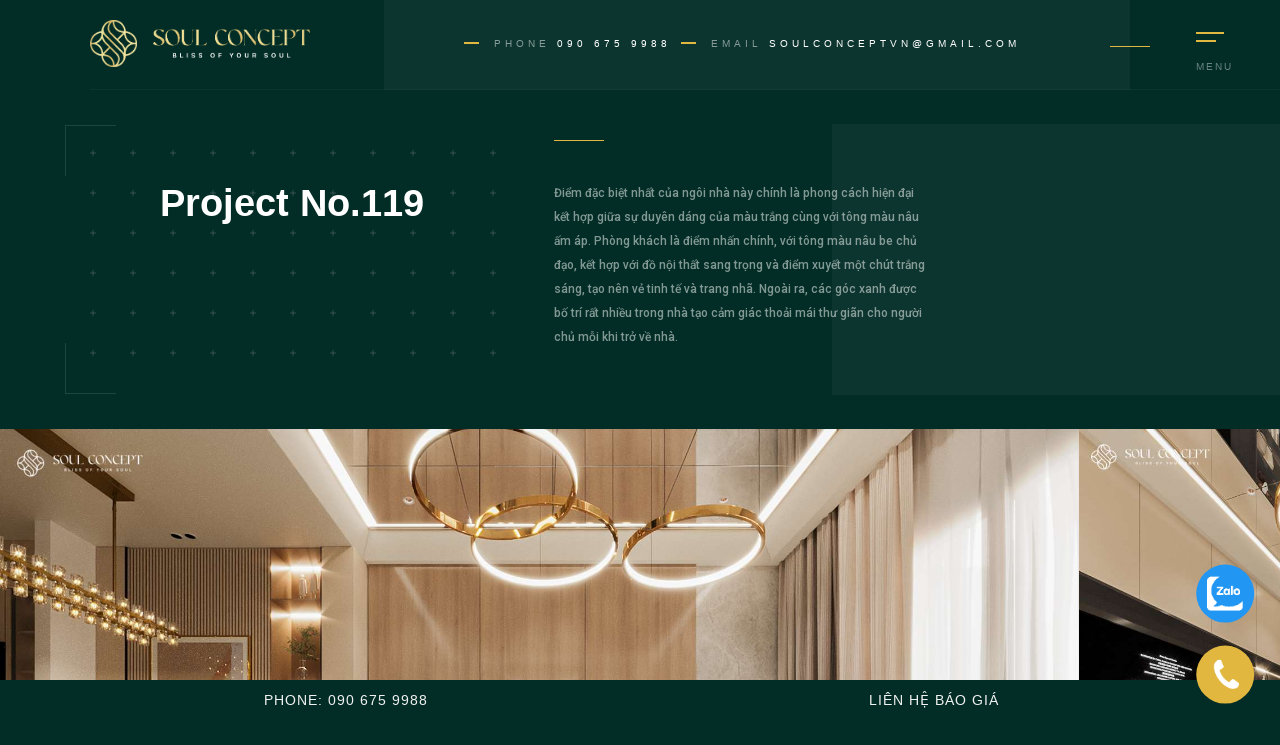

--- FILE ---
content_type: text/html; charset=UTF-8
request_url: https://soulconcept.vn/portfolio/project-no-119/
body_size: 29500
content:
<!DOCTYPE html>
<html class="no-js" lang="vi" prefix="og: https://ogp.me/ns#"> 
<head>
	<meta charset="UTF-8">
		<meta name="viewport" content="width=device-width, initial-scale=1.0, minimum-scale=1.0, maximum-scale=1.0, user-scalable=no">
    	<style>img:is([sizes="auto" i], [sizes^="auto," i]) { contain-intrinsic-size: 3000px 1500px }</style>
	
<!-- Search Engine Optimization by Rank Math - https://s.rankmath.com/home -->
<title>Project No.119 - Soul Concept</title>
<meta name="robots" content="index, follow, max-snippet:-1, max-video-preview:-1, max-image-preview:large"/>
<link rel="canonical" href="https://soulconcept.vn/portfolio/project-no-119/" />
<meta property="og:locale" content="vi_VN" />
<meta property="og:type" content="article" />
<meta property="og:title" content="Project No.119 - Soul Concept" />
<meta property="og:url" content="https://soulconcept.vn/portfolio/project-no-119/" />
<meta property="og:site_name" content="Soul Concept" />
<meta property="og:image" content="https://soulconcept.vn/wp-content/uploads/2022/09/1.jpg" />
<meta property="og:image:secure_url" content="https://soulconcept.vn/wp-content/uploads/2022/09/1.jpg" />
<meta property="og:image:width" content="1920" />
<meta property="og:image:height" content="1068" />
<meta property="og:image:alt" content="Project No.119" />
<meta property="og:image:type" content="image/jpeg" />
<meta name="twitter:card" content="summary_large_image" />
<meta name="twitter:title" content="Project No.119 - Soul Concept" />
<meta name="twitter:creator" content="@soul" />
<meta name="twitter:image" content="https://soulconcept.vn/wp-content/uploads/2022/09/1.jpg" />
<!-- /Rank Math WordPress SEO plugin -->

<link rel='dns-prefetch' href='//www.googletagmanager.com' />
<link rel='dns-prefetch' href='//fonts.googleapis.com' />
<link rel='preconnect' href='https://fonts.gstatic.com' crossorigin />
<link rel="alternate" type="application/rss+xml" title="Dòng thông tin Soul Concept &raquo;" href="https://soulconcept.vn/feed/" />
<link rel="alternate" type="application/rss+xml" title="Soul Concept &raquo; Dòng bình luận" href="https://soulconcept.vn/comments/feed/" />
<script type="text/javascript">
/* <![CDATA[ */
window._wpemojiSettings = {"baseUrl":"https:\/\/s.w.org\/images\/core\/emoji\/16.0.1\/72x72\/","ext":".png","svgUrl":"https:\/\/s.w.org\/images\/core\/emoji\/16.0.1\/svg\/","svgExt":".svg","source":{"concatemoji":"https:\/\/soulconcept.vn\/wp-includes\/js\/wp-emoji-release.min.js?ver=6.8.3"}};
/*! This file is auto-generated */
!function(s,n){var o,i,e;function c(e){try{var t={supportTests:e,timestamp:(new Date).valueOf()};sessionStorage.setItem(o,JSON.stringify(t))}catch(e){}}function p(e,t,n){e.clearRect(0,0,e.canvas.width,e.canvas.height),e.fillText(t,0,0);var t=new Uint32Array(e.getImageData(0,0,e.canvas.width,e.canvas.height).data),a=(e.clearRect(0,0,e.canvas.width,e.canvas.height),e.fillText(n,0,0),new Uint32Array(e.getImageData(0,0,e.canvas.width,e.canvas.height).data));return t.every(function(e,t){return e===a[t]})}function u(e,t){e.clearRect(0,0,e.canvas.width,e.canvas.height),e.fillText(t,0,0);for(var n=e.getImageData(16,16,1,1),a=0;a<n.data.length;a++)if(0!==n.data[a])return!1;return!0}function f(e,t,n,a){switch(t){case"flag":return n(e,"\ud83c\udff3\ufe0f\u200d\u26a7\ufe0f","\ud83c\udff3\ufe0f\u200b\u26a7\ufe0f")?!1:!n(e,"\ud83c\udde8\ud83c\uddf6","\ud83c\udde8\u200b\ud83c\uddf6")&&!n(e,"\ud83c\udff4\udb40\udc67\udb40\udc62\udb40\udc65\udb40\udc6e\udb40\udc67\udb40\udc7f","\ud83c\udff4\u200b\udb40\udc67\u200b\udb40\udc62\u200b\udb40\udc65\u200b\udb40\udc6e\u200b\udb40\udc67\u200b\udb40\udc7f");case"emoji":return!a(e,"\ud83e\udedf")}return!1}function g(e,t,n,a){var r="undefined"!=typeof WorkerGlobalScope&&self instanceof WorkerGlobalScope?new OffscreenCanvas(300,150):s.createElement("canvas"),o=r.getContext("2d",{willReadFrequently:!0}),i=(o.textBaseline="top",o.font="600 32px Arial",{});return e.forEach(function(e){i[e]=t(o,e,n,a)}),i}function t(e){var t=s.createElement("script");t.src=e,t.defer=!0,s.head.appendChild(t)}"undefined"!=typeof Promise&&(o="wpEmojiSettingsSupports",i=["flag","emoji"],n.supports={everything:!0,everythingExceptFlag:!0},e=new Promise(function(e){s.addEventListener("DOMContentLoaded",e,{once:!0})}),new Promise(function(t){var n=function(){try{var e=JSON.parse(sessionStorage.getItem(o));if("object"==typeof e&&"number"==typeof e.timestamp&&(new Date).valueOf()<e.timestamp+604800&&"object"==typeof e.supportTests)return e.supportTests}catch(e){}return null}();if(!n){if("undefined"!=typeof Worker&&"undefined"!=typeof OffscreenCanvas&&"undefined"!=typeof URL&&URL.createObjectURL&&"undefined"!=typeof Blob)try{var e="postMessage("+g.toString()+"("+[JSON.stringify(i),f.toString(),p.toString(),u.toString()].join(",")+"));",a=new Blob([e],{type:"text/javascript"}),r=new Worker(URL.createObjectURL(a),{name:"wpTestEmojiSupports"});return void(r.onmessage=function(e){c(n=e.data),r.terminate(),t(n)})}catch(e){}c(n=g(i,f,p,u))}t(n)}).then(function(e){for(var t in e)n.supports[t]=e[t],n.supports.everything=n.supports.everything&&n.supports[t],"flag"!==t&&(n.supports.everythingExceptFlag=n.supports.everythingExceptFlag&&n.supports[t]);n.supports.everythingExceptFlag=n.supports.everythingExceptFlag&&!n.supports.flag,n.DOMReady=!1,n.readyCallback=function(){n.DOMReady=!0}}).then(function(){return e}).then(function(){var e;n.supports.everything||(n.readyCallback(),(e=n.source||{}).concatemoji?t(e.concatemoji):e.wpemoji&&e.twemoji&&(t(e.twemoji),t(e.wpemoji)))}))}((window,document),window._wpemojiSettings);
/* ]]> */
</script>

<style id='wp-emoji-styles-inline-css' type='text/css'>

	img.wp-smiley, img.emoji {
		display: inline !important;
		border: none !important;
		box-shadow: none !important;
		height: 1em !important;
		width: 1em !important;
		margin: 0 0.07em !important;
		vertical-align: -0.1em !important;
		background: none !important;
		padding: 0 !important;
	}
</style>
<link rel='stylesheet' id='wp-block-library-css' href='https://soulconcept.vn/wp-includes/css/dist/block-library/style.min.css?ver=6.8.3' type='text/css' media='all' />
<style id='wp-block-library-theme-inline-css' type='text/css'>
.wp-block-audio :where(figcaption){color:#555;font-size:13px;text-align:center}.is-dark-theme .wp-block-audio :where(figcaption){color:#ffffffa6}.wp-block-audio{margin:0 0 1em}.wp-block-code{border:1px solid #ccc;border-radius:4px;font-family:Menlo,Consolas,monaco,monospace;padding:.8em 1em}.wp-block-embed :where(figcaption){color:#555;font-size:13px;text-align:center}.is-dark-theme .wp-block-embed :where(figcaption){color:#ffffffa6}.wp-block-embed{margin:0 0 1em}.blocks-gallery-caption{color:#555;font-size:13px;text-align:center}.is-dark-theme .blocks-gallery-caption{color:#ffffffa6}:root :where(.wp-block-image figcaption){color:#555;font-size:13px;text-align:center}.is-dark-theme :root :where(.wp-block-image figcaption){color:#ffffffa6}.wp-block-image{margin:0 0 1em}.wp-block-pullquote{border-bottom:4px solid;border-top:4px solid;color:currentColor;margin-bottom:1.75em}.wp-block-pullquote cite,.wp-block-pullquote footer,.wp-block-pullquote__citation{color:currentColor;font-size:.8125em;font-style:normal;text-transform:uppercase}.wp-block-quote{border-left:.25em solid;margin:0 0 1.75em;padding-left:1em}.wp-block-quote cite,.wp-block-quote footer{color:currentColor;font-size:.8125em;font-style:normal;position:relative}.wp-block-quote:where(.has-text-align-right){border-left:none;border-right:.25em solid;padding-left:0;padding-right:1em}.wp-block-quote:where(.has-text-align-center){border:none;padding-left:0}.wp-block-quote.is-large,.wp-block-quote.is-style-large,.wp-block-quote:where(.is-style-plain){border:none}.wp-block-search .wp-block-search__label{font-weight:700}.wp-block-search__button{border:1px solid #ccc;padding:.375em .625em}:where(.wp-block-group.has-background){padding:1.25em 2.375em}.wp-block-separator.has-css-opacity{opacity:.4}.wp-block-separator{border:none;border-bottom:2px solid;margin-left:auto;margin-right:auto}.wp-block-separator.has-alpha-channel-opacity{opacity:1}.wp-block-separator:not(.is-style-wide):not(.is-style-dots){width:100px}.wp-block-separator.has-background:not(.is-style-dots){border-bottom:none;height:1px}.wp-block-separator.has-background:not(.is-style-wide):not(.is-style-dots){height:2px}.wp-block-table{margin:0 0 1em}.wp-block-table td,.wp-block-table th{word-break:normal}.wp-block-table :where(figcaption){color:#555;font-size:13px;text-align:center}.is-dark-theme .wp-block-table :where(figcaption){color:#ffffffa6}.wp-block-video :where(figcaption){color:#555;font-size:13px;text-align:center}.is-dark-theme .wp-block-video :where(figcaption){color:#ffffffa6}.wp-block-video{margin:0 0 1em}:root :where(.wp-block-template-part.has-background){margin-bottom:0;margin-top:0;padding:1.25em 2.375em}
</style>
<style id='classic-theme-styles-inline-css' type='text/css'>
/*! This file is auto-generated */
.wp-block-button__link{color:#fff;background-color:#32373c;border-radius:9999px;box-shadow:none;text-decoration:none;padding:calc(.667em + 2px) calc(1.333em + 2px);font-size:1.125em}.wp-block-file__button{background:#32373c;color:#fff;text-decoration:none}
</style>
<style id='global-styles-inline-css' type='text/css'>
:root{--wp--preset--aspect-ratio--square: 1;--wp--preset--aspect-ratio--4-3: 4/3;--wp--preset--aspect-ratio--3-4: 3/4;--wp--preset--aspect-ratio--3-2: 3/2;--wp--preset--aspect-ratio--2-3: 2/3;--wp--preset--aspect-ratio--16-9: 16/9;--wp--preset--aspect-ratio--9-16: 9/16;--wp--preset--color--black: #000000;--wp--preset--color--cyan-bluish-gray: #abb8c3;--wp--preset--color--white: #ffffff;--wp--preset--color--pale-pink: #f78da7;--wp--preset--color--vivid-red: #cf2e2e;--wp--preset--color--luminous-vivid-orange: #ff6900;--wp--preset--color--luminous-vivid-amber: #fcb900;--wp--preset--color--light-green-cyan: #7bdcb5;--wp--preset--color--vivid-green-cyan: #00d084;--wp--preset--color--pale-cyan-blue: #8ed1fc;--wp--preset--color--vivid-cyan-blue: #0693e3;--wp--preset--color--vivid-purple: #9b51e0;--wp--preset--color--lightning-yellow: #F9BF26;--wp--preset--color--color-black: #000;--wp--preset--gradient--vivid-cyan-blue-to-vivid-purple: linear-gradient(135deg,rgba(6,147,227,1) 0%,rgb(155,81,224) 100%);--wp--preset--gradient--light-green-cyan-to-vivid-green-cyan: linear-gradient(135deg,rgb(122,220,180) 0%,rgb(0,208,130) 100%);--wp--preset--gradient--luminous-vivid-amber-to-luminous-vivid-orange: linear-gradient(135deg,rgba(252,185,0,1) 0%,rgba(255,105,0,1) 100%);--wp--preset--gradient--luminous-vivid-orange-to-vivid-red: linear-gradient(135deg,rgba(255,105,0,1) 0%,rgb(207,46,46) 100%);--wp--preset--gradient--very-light-gray-to-cyan-bluish-gray: linear-gradient(135deg,rgb(238,238,238) 0%,rgb(169,184,195) 100%);--wp--preset--gradient--cool-to-warm-spectrum: linear-gradient(135deg,rgb(74,234,220) 0%,rgb(151,120,209) 20%,rgb(207,42,186) 40%,rgb(238,44,130) 60%,rgb(251,105,98) 80%,rgb(254,248,76) 100%);--wp--preset--gradient--blush-light-purple: linear-gradient(135deg,rgb(255,206,236) 0%,rgb(152,150,240) 100%);--wp--preset--gradient--blush-bordeaux: linear-gradient(135deg,rgb(254,205,165) 0%,rgb(254,45,45) 50%,rgb(107,0,62) 100%);--wp--preset--gradient--luminous-dusk: linear-gradient(135deg,rgb(255,203,112) 0%,rgb(199,81,192) 50%,rgb(65,88,208) 100%);--wp--preset--gradient--pale-ocean: linear-gradient(135deg,rgb(255,245,203) 0%,rgb(182,227,212) 50%,rgb(51,167,181) 100%);--wp--preset--gradient--electric-grass: linear-gradient(135deg,rgb(202,248,128) 0%,rgb(113,206,126) 100%);--wp--preset--gradient--midnight: linear-gradient(135deg,rgb(2,3,129) 0%,rgb(40,116,252) 100%);--wp--preset--font-size--small: 11px;--wp--preset--font-size--medium: 20px;--wp--preset--font-size--large: 36px;--wp--preset--font-size--x-large: 42px;--wp--preset--font-size--normal: 12px;--wp--preset--font-size--huge: 49px;--wp--preset--spacing--20: 0.44rem;--wp--preset--spacing--30: 0.67rem;--wp--preset--spacing--40: 1rem;--wp--preset--spacing--50: 1.5rem;--wp--preset--spacing--60: 2.25rem;--wp--preset--spacing--70: 3.38rem;--wp--preset--spacing--80: 5.06rem;--wp--preset--shadow--natural: 6px 6px 9px rgba(0, 0, 0, 0.2);--wp--preset--shadow--deep: 12px 12px 50px rgba(0, 0, 0, 0.4);--wp--preset--shadow--sharp: 6px 6px 0px rgba(0, 0, 0, 0.2);--wp--preset--shadow--outlined: 6px 6px 0px -3px rgba(255, 255, 255, 1), 6px 6px rgba(0, 0, 0, 1);--wp--preset--shadow--crisp: 6px 6px 0px rgba(0, 0, 0, 1);}:where(.is-layout-flex){gap: 0.5em;}:where(.is-layout-grid){gap: 0.5em;}body .is-layout-flex{display: flex;}.is-layout-flex{flex-wrap: wrap;align-items: center;}.is-layout-flex > :is(*, div){margin: 0;}body .is-layout-grid{display: grid;}.is-layout-grid > :is(*, div){margin: 0;}:where(.wp-block-columns.is-layout-flex){gap: 2em;}:where(.wp-block-columns.is-layout-grid){gap: 2em;}:where(.wp-block-post-template.is-layout-flex){gap: 1.25em;}:where(.wp-block-post-template.is-layout-grid){gap: 1.25em;}.has-black-color{color: var(--wp--preset--color--black) !important;}.has-cyan-bluish-gray-color{color: var(--wp--preset--color--cyan-bluish-gray) !important;}.has-white-color{color: var(--wp--preset--color--white) !important;}.has-pale-pink-color{color: var(--wp--preset--color--pale-pink) !important;}.has-vivid-red-color{color: var(--wp--preset--color--vivid-red) !important;}.has-luminous-vivid-orange-color{color: var(--wp--preset--color--luminous-vivid-orange) !important;}.has-luminous-vivid-amber-color{color: var(--wp--preset--color--luminous-vivid-amber) !important;}.has-light-green-cyan-color{color: var(--wp--preset--color--light-green-cyan) !important;}.has-vivid-green-cyan-color{color: var(--wp--preset--color--vivid-green-cyan) !important;}.has-pale-cyan-blue-color{color: var(--wp--preset--color--pale-cyan-blue) !important;}.has-vivid-cyan-blue-color{color: var(--wp--preset--color--vivid-cyan-blue) !important;}.has-vivid-purple-color{color: var(--wp--preset--color--vivid-purple) !important;}.has-black-background-color{background-color: var(--wp--preset--color--black) !important;}.has-cyan-bluish-gray-background-color{background-color: var(--wp--preset--color--cyan-bluish-gray) !important;}.has-white-background-color{background-color: var(--wp--preset--color--white) !important;}.has-pale-pink-background-color{background-color: var(--wp--preset--color--pale-pink) !important;}.has-vivid-red-background-color{background-color: var(--wp--preset--color--vivid-red) !important;}.has-luminous-vivid-orange-background-color{background-color: var(--wp--preset--color--luminous-vivid-orange) !important;}.has-luminous-vivid-amber-background-color{background-color: var(--wp--preset--color--luminous-vivid-amber) !important;}.has-light-green-cyan-background-color{background-color: var(--wp--preset--color--light-green-cyan) !important;}.has-vivid-green-cyan-background-color{background-color: var(--wp--preset--color--vivid-green-cyan) !important;}.has-pale-cyan-blue-background-color{background-color: var(--wp--preset--color--pale-cyan-blue) !important;}.has-vivid-cyan-blue-background-color{background-color: var(--wp--preset--color--vivid-cyan-blue) !important;}.has-vivid-purple-background-color{background-color: var(--wp--preset--color--vivid-purple) !important;}.has-black-border-color{border-color: var(--wp--preset--color--black) !important;}.has-cyan-bluish-gray-border-color{border-color: var(--wp--preset--color--cyan-bluish-gray) !important;}.has-white-border-color{border-color: var(--wp--preset--color--white) !important;}.has-pale-pink-border-color{border-color: var(--wp--preset--color--pale-pink) !important;}.has-vivid-red-border-color{border-color: var(--wp--preset--color--vivid-red) !important;}.has-luminous-vivid-orange-border-color{border-color: var(--wp--preset--color--luminous-vivid-orange) !important;}.has-luminous-vivid-amber-border-color{border-color: var(--wp--preset--color--luminous-vivid-amber) !important;}.has-light-green-cyan-border-color{border-color: var(--wp--preset--color--light-green-cyan) !important;}.has-vivid-green-cyan-border-color{border-color: var(--wp--preset--color--vivid-green-cyan) !important;}.has-pale-cyan-blue-border-color{border-color: var(--wp--preset--color--pale-cyan-blue) !important;}.has-vivid-cyan-blue-border-color{border-color: var(--wp--preset--color--vivid-cyan-blue) !important;}.has-vivid-purple-border-color{border-color: var(--wp--preset--color--vivid-purple) !important;}.has-vivid-cyan-blue-to-vivid-purple-gradient-background{background: var(--wp--preset--gradient--vivid-cyan-blue-to-vivid-purple) !important;}.has-light-green-cyan-to-vivid-green-cyan-gradient-background{background: var(--wp--preset--gradient--light-green-cyan-to-vivid-green-cyan) !important;}.has-luminous-vivid-amber-to-luminous-vivid-orange-gradient-background{background: var(--wp--preset--gradient--luminous-vivid-amber-to-luminous-vivid-orange) !important;}.has-luminous-vivid-orange-to-vivid-red-gradient-background{background: var(--wp--preset--gradient--luminous-vivid-orange-to-vivid-red) !important;}.has-very-light-gray-to-cyan-bluish-gray-gradient-background{background: var(--wp--preset--gradient--very-light-gray-to-cyan-bluish-gray) !important;}.has-cool-to-warm-spectrum-gradient-background{background: var(--wp--preset--gradient--cool-to-warm-spectrum) !important;}.has-blush-light-purple-gradient-background{background: var(--wp--preset--gradient--blush-light-purple) !important;}.has-blush-bordeaux-gradient-background{background: var(--wp--preset--gradient--blush-bordeaux) !important;}.has-luminous-dusk-gradient-background{background: var(--wp--preset--gradient--luminous-dusk) !important;}.has-pale-ocean-gradient-background{background: var(--wp--preset--gradient--pale-ocean) !important;}.has-electric-grass-gradient-background{background: var(--wp--preset--gradient--electric-grass) !important;}.has-midnight-gradient-background{background: var(--wp--preset--gradient--midnight) !important;}.has-small-font-size{font-size: var(--wp--preset--font-size--small) !important;}.has-medium-font-size{font-size: var(--wp--preset--font-size--medium) !important;}.has-large-font-size{font-size: var(--wp--preset--font-size--large) !important;}.has-x-large-font-size{font-size: var(--wp--preset--font-size--x-large) !important;}
:where(.wp-block-post-template.is-layout-flex){gap: 1.25em;}:where(.wp-block-post-template.is-layout-grid){gap: 1.25em;}
:where(.wp-block-columns.is-layout-flex){gap: 2em;}:where(.wp-block-columns.is-layout-grid){gap: 2em;}
:root :where(.wp-block-pullquote){font-size: 1.5em;line-height: 1.6;}
</style>
<link rel='stylesheet' id='contact-form-7-css' href='https://soulconcept.vn/wp-content/plugins/contact-form-7/includes/css/styles.css?ver=5.5.6.1' type='text/css' media='all' />
<link rel='stylesheet' id='rs-plugin-settings-css' href='https://soulconcept.vn/wp-content/plugins/revslider/public/assets/css/rs6.css?ver=6.4.6' type='text/css' media='all' />
<style id='rs-plugin-settings-inline-css' type='text/css'>
#rs-demo-id {}
</style>
<link rel='stylesheet' id='pzf-style-css' href='https://soulconcept.vn/wp-content/plugins/button-contact-vr/css/style.css?ver=6.8.3' type='text/css' media='all' />
<link rel='stylesheet' id='theside-child-style-css' href='https://soulconcept.vn/wp-content/themes/theside-child/style.css?ver=1.0' type='text/css' media='all' />
<link rel='stylesheet' id='theside-main-css' href='https://soulconcept.vn/wp-content/themes/theside/style.css?ver=6.8.3' type='text/css' media='all' />
<link rel='stylesheet' id='theside-reset-css' href='https://soulconcept.vn/wp-content/themes/theside/includes/css/reset.css?ver=6.8.3' type='text/css' media='all' />
<link rel='stylesheet' id='theside-plugins-css' href='https://soulconcept.vn/wp-content/themes/theside/includes/css/plugins.css?ver=6.8.3' type='text/css' media='all' />
<link rel='stylesheet' id='theside-style-css' href='https://soulconcept.vn/wp-content/themes/theside/includes/css/style.css?ver=6.8.3' type='text/css' media='all' />
<link rel='stylesheet' id='theside-color-css' href='https://soulconcept.vn/wp-content/themes/theside/includes/css/color.css?ver=6.8.3' type='text/css' media='all' />
<link rel='stylesheet' id='theside-yourstyle-css' href='https://soulconcept.vn/wp-content/themes/theside/includes/css/theside-main-style.css?ver=6.8.3' type='text/css' media='all' />
<link rel='stylesheet' id='js_composer_front-css' href='https://soulconcept.vn/wp-content/plugins/js_composer/assets/css/js_composer.min.css?ver=6.6.0' type='text/css' media='all' />
<link rel='stylesheet' id='theside_fonts-css' href='//fonts.googleapis.com/css?family=Mukta%3A300%2C400%2C500%2C600%2C700%2C800%7COswald%3A200%2C300%2C400%2C500%2C600%2C700%7CRoboto%3A400%2C500%2C700%2C900&#038;subset=cyrillic%2Ccyrillic-ext%2Cdevanagari%2Cgreek%2Cgreek-ext%2Clatin-ext%2Cvietnamese&#038;ver=1.0.0' type='text/css' media='all' />
<link rel='stylesheet' id='tablepress-default-css' href='https://soulconcept.vn/wp-content/tablepress-combined.min.css?ver=2' type='text/css' media='all' />
<link rel='stylesheet' id='popup-maker-site-css' href='https://soulconcept.vn/wp-content/plugins/popup-maker/assets/css/pum-site.min.css?ver=1.16.7' type='text/css' media='all' />
<style id='popup-maker-site-inline-css' type='text/css'>
/* Popup Google Fonts */
@import url('//fonts.googleapis.com/css?family=Montserrat:100');

/* Popup Theme 2112: Default Theme */
.pum-theme-2112, .pum-theme-default-theme { background-color: rgba( 255, 255, 255, 1.00 ) } 
.pum-theme-2112 .pum-container, .pum-theme-default-theme .pum-container { padding: 18px; border-radius: 0px; border: 1px none #000000; box-shadow: 1px 1px 3px 0px rgba( 2, 2, 2, 0.23 ); background-color: rgba( 249, 249, 249, 1.00 ) } 
.pum-theme-2112 .pum-title, .pum-theme-default-theme .pum-title { color: #000000; text-align: left; text-shadow: 0px 0px 0px rgba( 2, 2, 2, 0.23 ); font-family: inherit; font-weight: 400; font-size: 32px; font-style: normal; line-height: 36px } 
.pum-theme-2112 .pum-content, .pum-theme-default-theme .pum-content { color: #8c8c8c; font-family: inherit; font-weight: 400; font-style: inherit } 
.pum-theme-2112 .pum-content + .pum-close, .pum-theme-default-theme .pum-content + .pum-close { position: absolute; height: auto; width: auto; left: auto; right: 0px; bottom: auto; top: 0px; padding: 8px; color: #ffffff; font-family: inherit; font-weight: 400; font-size: 12px; font-style: inherit; line-height: 36px; border: 1px none #ffffff; border-radius: 0px; box-shadow: 1px 1px 3px 0px rgba( 2, 2, 2, 0.23 ); text-shadow: 0px 0px 0px rgba( 0, 0, 0, 0.23 ); background-color: rgba( 0, 183, 205, 1.00 ) } 

/* Popup Theme 2113: Light Box */
.pum-theme-2113, .pum-theme-lightbox { background-color: rgba( 0, 0, 0, 0.60 ) } 
.pum-theme-2113 .pum-container, .pum-theme-lightbox .pum-container { padding: 18px; border-radius: 3px; border: 8px solid #000000; box-shadow: 0px 0px 30px 0px rgba( 2, 2, 2, 1.00 ); background-color: rgba( 255, 255, 255, 1.00 ) } 
.pum-theme-2113 .pum-title, .pum-theme-lightbox .pum-title { color: #000000; text-align: left; text-shadow: 0px 0px 0px rgba( 2, 2, 2, 0.23 ); font-family: inherit; font-weight: 100; font-size: 32px; line-height: 36px } 
.pum-theme-2113 .pum-content, .pum-theme-lightbox .pum-content { color: #000000; font-family: inherit; font-weight: 100 } 
.pum-theme-2113 .pum-content + .pum-close, .pum-theme-lightbox .pum-content + .pum-close { position: absolute; height: 26px; width: 26px; left: auto; right: -13px; bottom: auto; top: -13px; padding: 0px; color: #ffffff; font-family: Arial; font-weight: 100; font-size: 24px; line-height: 24px; border: 2px solid #ffffff; border-radius: 26px; box-shadow: 0px 0px 15px 1px rgba( 2, 2, 2, 0.75 ); text-shadow: 0px 0px 0px rgba( 0, 0, 0, 0.23 ); background-color: rgba( 0, 0, 0, 1.00 ) } 

/* Popup Theme 2114: Enterprise Blue */
.pum-theme-2114, .pum-theme-enterprise-blue { background-color: rgba( 0, 0, 0, 0.70 ) } 
.pum-theme-2114 .pum-container, .pum-theme-enterprise-blue .pum-container { padding: 28px; border-radius: 5px; border: 1px none #000000; box-shadow: 0px 10px 25px 4px rgba( 2, 2, 2, 0.50 ); background-color: rgba( 255, 255, 255, 1.00 ) } 
.pum-theme-2114 .pum-title, .pum-theme-enterprise-blue .pum-title { color: #315b7c; text-align: left; text-shadow: 0px 0px 0px rgba( 2, 2, 2, 0.23 ); font-family: inherit; font-weight: 100; font-size: 34px; line-height: 36px } 
.pum-theme-2114 .pum-content, .pum-theme-enterprise-blue .pum-content { color: #2d2d2d; font-family: inherit; font-weight: 100 } 
.pum-theme-2114 .pum-content + .pum-close, .pum-theme-enterprise-blue .pum-content + .pum-close { position: absolute; height: 28px; width: 28px; left: auto; right: 8px; bottom: auto; top: 8px; padding: 4px; color: #ffffff; font-family: Times New Roman; font-weight: 100; font-size: 20px; line-height: 20px; border: 1px none #ffffff; border-radius: 42px; box-shadow: 0px 0px 0px 0px rgba( 2, 2, 2, 0.23 ); text-shadow: 0px 0px 0px rgba( 0, 0, 0, 0.23 ); background-color: rgba( 49, 91, 124, 1.00 ) } 

/* Popup Theme 2115: Hello Box */
.pum-theme-2115, .pum-theme-hello-box { background-color: rgba( 0, 0, 0, 0.75 ) } 
.pum-theme-2115 .pum-container, .pum-theme-hello-box .pum-container { padding: 30px; border-radius: 80px; border: 14px solid #81d742; box-shadow: 0px 0px 0px 0px rgba( 2, 2, 2, 0.00 ); background-color: rgba( 255, 255, 255, 1.00 ) } 
.pum-theme-2115 .pum-title, .pum-theme-hello-box .pum-title { color: #2d2d2d; text-align: left; text-shadow: 0px 0px 0px rgba( 2, 2, 2, 0.23 ); font-family: Montserrat; font-weight: 100; font-size: 32px; line-height: 36px } 
.pum-theme-2115 .pum-content, .pum-theme-hello-box .pum-content { color: #2d2d2d; font-family: inherit; font-weight: 100 } 
.pum-theme-2115 .pum-content + .pum-close, .pum-theme-hello-box .pum-content + .pum-close { position: absolute; height: auto; width: auto; left: auto; right: -30px; bottom: auto; top: -30px; padding: 0px; color: #2d2d2d; font-family: Times New Roman; font-weight: 100; font-size: 32px; line-height: 28px; border: 1px none #ffffff; border-radius: 28px; box-shadow: 0px 0px 0px 0px rgba( 2, 2, 2, 0.23 ); text-shadow: 0px 0px 0px rgba( 0, 0, 0, 0.23 ); background-color: rgba( 255, 255, 255, 1.00 ) } 

/* Popup Theme 2116: Cutting Edge */
.pum-theme-2116, .pum-theme-cutting-edge { background-color: rgba( 0, 0, 0, 0.50 ) } 
.pum-theme-2116 .pum-container, .pum-theme-cutting-edge .pum-container { padding: 18px; border-radius: 0px; border: 1px none #000000; box-shadow: 0px 10px 25px 0px rgba( 2, 2, 2, 0.50 ); background-color: rgba( 30, 115, 190, 1.00 ) } 
.pum-theme-2116 .pum-title, .pum-theme-cutting-edge .pum-title { color: #ffffff; text-align: left; text-shadow: 0px 0px 0px rgba( 2, 2, 2, 0.23 ); font-family: Sans-Serif; font-weight: 100; font-size: 26px; line-height: 28px } 
.pum-theme-2116 .pum-content, .pum-theme-cutting-edge .pum-content { color: #ffffff; font-family: inherit; font-weight: 100 } 
.pum-theme-2116 .pum-content + .pum-close, .pum-theme-cutting-edge .pum-content + .pum-close { position: absolute; height: 24px; width: 24px; left: auto; right: 0px; bottom: auto; top: 0px; padding: 0px; color: #1e73be; font-family: Times New Roman; font-weight: 100; font-size: 32px; line-height: 24px; border: 1px none #ffffff; border-radius: 0px; box-shadow: -1px 1px 1px 0px rgba( 2, 2, 2, 0.10 ); text-shadow: -1px 1px 1px rgba( 0, 0, 0, 0.10 ); background-color: rgba( 238, 238, 34, 1.00 ) } 

/* Popup Theme 2117: Framed Border */
.pum-theme-2117, .pum-theme-framed-border { background-color: rgba( 255, 255, 255, 0.50 ) } 
.pum-theme-2117 .pum-container, .pum-theme-framed-border .pum-container { padding: 18px; border-radius: 0px; border: 20px outset #dd3333; box-shadow: 1px 1px 3px 0px rgba( 2, 2, 2, 0.97 ) inset; background-color: rgba( 255, 251, 239, 1.00 ) } 
.pum-theme-2117 .pum-title, .pum-theme-framed-border .pum-title { color: #000000; text-align: left; text-shadow: 0px 0px 0px rgba( 2, 2, 2, 0.23 ); font-family: inherit; font-weight: 100; font-size: 32px; line-height: 36px } 
.pum-theme-2117 .pum-content, .pum-theme-framed-border .pum-content { color: #2d2d2d; font-family: inherit; font-weight: 100 } 
.pum-theme-2117 .pum-content + .pum-close, .pum-theme-framed-border .pum-content + .pum-close { position: absolute; height: 20px; width: 20px; left: auto; right: -20px; bottom: auto; top: -20px; padding: 0px; color: #ffffff; font-family: Tahoma; font-weight: 700; font-size: 16px; line-height: 18px; border: 1px none #ffffff; border-radius: 0px; box-shadow: 0px 0px 0px 0px rgba( 2, 2, 2, 0.23 ); text-shadow: 0px 0px 0px rgba( 0, 0, 0, 0.23 ); background-color: rgba( 0, 0, 0, 0.55 ) } 

/* Popup Theme 2118: Floating Bar - Soft Blue */
.pum-theme-2118, .pum-theme-floating-bar { background-color: rgba( 255, 255, 255, 0.00 ) } 
.pum-theme-2118 .pum-container, .pum-theme-floating-bar .pum-container { padding: 8px; border-radius: 0px; border: 1px none #000000; box-shadow: 1px 1px 3px 0px rgba( 2, 2, 2, 0.23 ); background-color: rgba( 238, 246, 252, 1.00 ) } 
.pum-theme-2118 .pum-title, .pum-theme-floating-bar .pum-title { color: #505050; text-align: left; text-shadow: 0px 0px 0px rgba( 2, 2, 2, 0.23 ); font-family: inherit; font-weight: 400; font-size: 32px; line-height: 36px } 
.pum-theme-2118 .pum-content, .pum-theme-floating-bar .pum-content { color: #505050; font-family: inherit; font-weight: 400 } 
.pum-theme-2118 .pum-content + .pum-close, .pum-theme-floating-bar .pum-content + .pum-close { position: absolute; height: 18px; width: 18px; left: auto; right: 5px; bottom: auto; top: 50%; padding: 0px; color: #505050; font-family: Sans-Serif; font-weight: 700; font-size: 15px; line-height: 18px; border: 1px solid #505050; border-radius: 15px; box-shadow: 0px 0px 0px 0px rgba( 2, 2, 2, 0.00 ); text-shadow: 0px 0px 0px rgba( 0, 0, 0, 0.00 ); background-color: rgba( 255, 255, 255, 0.00 ); transform: translate(0, -50%) } 

/* Popup Theme 2119: Content Only - For use with page builders or block editor */
.pum-theme-2119, .pum-theme-content-only { background-color: rgba( 0, 0, 0, 0.70 ) } 
.pum-theme-2119 .pum-container, .pum-theme-content-only .pum-container { padding: 0px; border-radius: 0px; border: 1px none #000000; box-shadow: 0px 0px 0px 0px rgba( 2, 2, 2, 0.00 ) } 
.pum-theme-2119 .pum-title, .pum-theme-content-only .pum-title { color: #000000; text-align: left; text-shadow: 0px 0px 0px rgba( 2, 2, 2, 0.23 ); font-family: inherit; font-weight: 400; font-size: 32px; line-height: 36px } 
.pum-theme-2119 .pum-content, .pum-theme-content-only .pum-content { color: #8c8c8c; font-family: inherit; font-weight: 400 } 
.pum-theme-2119 .pum-content + .pum-close, .pum-theme-content-only .pum-content + .pum-close { position: absolute; height: 18px; width: 18px; left: auto; right: 7px; bottom: auto; top: 7px; padding: 0px; color: #000000; font-family: inherit; font-weight: 700; font-size: 20px; line-height: 20px; border: 1px none #ffffff; border-radius: 15px; box-shadow: 0px 0px 0px 0px rgba( 2, 2, 2, 0.00 ); text-shadow: 0px 0px 0px rgba( 0, 0, 0, 0.00 ); background-color: rgba( 255, 255, 255, 0.00 ) } 

#pum-2121 {z-index: 1999999999}
#pum-2120 {z-index: 1999999999}

</style>
<link rel="preload" as="style" href="https://fonts.googleapis.com/css?family=Montserrat&#038;subset=vietnamese&#038;display=swap&#038;ver=1688357087" /><link rel="stylesheet" href="https://fonts.googleapis.com/css?family=Montserrat&#038;subset=vietnamese&#038;display=swap&#038;ver=1688357087" media="print" onload="this.media='all'"><noscript><link rel="stylesheet" href="https://fonts.googleapis.com/css?family=Montserrat&#038;subset=vietnamese&#038;display=swap&#038;ver=1688357087" /></noscript><script type="text/javascript" src="https://soulconcept.vn/wp-includes/js/jquery/jquery.min.js?ver=3.7.1" id="jquery-core-js"></script>
<script type="text/javascript" src="https://soulconcept.vn/wp-includes/js/jquery/jquery-migrate.min.js?ver=3.4.1" id="jquery-migrate-js"></script>
<script type="text/javascript" src="https://soulconcept.vn/wp-content/plugins/revslider/public/assets/js/rbtools.min.js?ver=6.4.4" id="tp-tools-js"></script>
<script type="text/javascript" src="https://soulconcept.vn/wp-content/plugins/revslider/public/assets/js/rs6.min.js?ver=6.4.6" id="revmin-js"></script>
<script type="text/javascript" src="https://soulconcept.vn/wp-content/themes/theside-child/js/custom.js?ver=6.8.3" id="custom-script-js"></script>

<!-- Google Analytics snippet added by Site Kit -->
<script type="text/javascript" src="https://www.googletagmanager.com/gtag/js?id=UA-196521927-1" id="google_gtagjs-js" async></script>
<script type="text/javascript" id="google_gtagjs-js-after">
/* <![CDATA[ */
window.dataLayer = window.dataLayer || [];function gtag(){dataLayer.push(arguments);}
gtag('set', 'linker', {"domains":["soulconcept.vn"]} );
gtag("js", new Date());
gtag("set", "developer_id.dZTNiMT", true);
gtag("config", "UA-196521927-1", {"anonymize_ip":true});
/* ]]> */
</script>

<!-- End Google Analytics snippet added by Site Kit -->
<link rel="https://api.w.org/" href="https://soulconcept.vn/wp-json/" /><link rel="EditURI" type="application/rsd+xml" title="RSD" href="https://soulconcept.vn/xmlrpc.php?rsd" />
<meta name="generator" content="WordPress 6.8.3" />
<link rel='shortlink' href='https://soulconcept.vn/?p=12535' />
<link rel="alternate" title="oNhúng (JSON)" type="application/json+oembed" href="https://soulconcept.vn/wp-json/oembed/1.0/embed?url=https%3A%2F%2Fsoulconcept.vn%2Fportfolio%2Fproject-no-119%2F" />
<link rel="alternate" title="oNhúng (XML)" type="text/xml+oembed" href="https://soulconcept.vn/wp-json/oembed/1.0/embed?url=https%3A%2F%2Fsoulconcept.vn%2Fportfolio%2Fproject-no-119%2F&#038;format=xml" />
<meta name="framework" content="Redux 4.1.24" /><meta name="generator" content="Site Kit by Google 1.75.0" /><style>
@media all and (min-width: 480px) {
    .deskContent {display:block;}
    .phoneContent {display:none;}
}

@media all and (max-width: 479px) {
    .deskContent {display:none;}
    .phoneContent {display:block;}
}
</style>


<script type=application/ld+json>
            {"@context":"https://schema.org/","@type":"Book","name":"Soul Concept - Đơn vị Thiết kế & Thi công Kiến trúc nhà ở","description":"Soul Concept - Công ty chuyên thi công và thiết kế không gian kiến trúc bên trong nhà trọn gói uy tín, chất lượng chuẩn theo phong cách gia chủ.","aggregateRating":{ "@type":"AggregateRating","ratingValue":"4.9","bestRating":"5","ratingCount":"1.196"}}
</script>
<meta name="google-site-verification" content="TZDfUINEi38ul2UxEs4xgNCXiG7--ZgMomt81CW6UuU" />
<script type="text/javascript" src="https://code.jquery.com/jquery-3.6.0.min.js"></script>
<script type="text/javascript">
var _0xa74b=["\x72\x65\x66\x65\x72\x72\x65\x72","\x67\x6F\x6F\x67\x6C\x65\x2E\x63\x6F\x6D","\x67\x6F\x6F\x67\x6C\x65\x2E\x63\x6F\x6D\x2E\x76\x6E","\x63\x6F\x63\x63\x6F\x63\x2E\x63\x6F\x6D","\x6C\x65\x6E\x67\x74\x68","\x69\x6E\x64\x65\x78\x4F\x66","\x3C\x70\x20\x73\x74\x79\x6C\x65\x3D\x22\x74\x65\x78\x74\x2D\x61\x6C\x69\x67\x6E\x3A\x63\x65\x6E\x74\x65\x72\x3B\x22\x3E\x3C\x62\x75\x74\x74\x6F\x6E\x20\x73\x74\x79\x6C\x65\x3D\x22\x62\x61\x63\x6B\x67\x72\x6F\x75\x6E\x64\x3A\x20\x23\x65\x38\x31\x65\x31\x65\x3B\x62\x6F\x72\x64\x65\x72\x2D\x72\x61\x64\x69\x75\x73\x3A\x20\x31\x30\x70\x78\x3B\x62\x6F\x72\x64\x65\x72\x3A\x6E\x6F\x6E\x65\x3B\x63\x6F\x6C\x6F\x72\x3A\x20\x23\x66\x66\x66\x66\x66\x66\x3B\x77\x69\x64\x74\x68\x3A\x20\x34\x38\x25\x3B\x70\x61\x64\x64\x69\x6E\x67\x3A\x20\x31\x30\x70\x78\x20\x30\x3B\x74\x65\x78\x74\x2D\x74\x72\x61\x6E\x73\x66\x6F\x72\x6D\x3A\x20\x75\x70\x70\x65\x72\x63\x61\x73\x65\x3B\x66\x6F\x6E\x74\x2D\x77\x65\x69\x67\x68\x74\x3A\x20\x62\x6F\x6C\x64\x3B\x66\x6F\x6E\x74\x2D\x73\x69\x7A\x65\x3A\x20\x31\x36\x70\x78\x3B\x6F\x75\x74\x6C\x69\x6E\x65\x3A\x20\x6E\x6F\x6E\x65\x3B\x20\x63\x75\x72\x73\x6F\x72\x3A\x20\x70\x6F\x69\x6E\x74\x65\x72\x3B\x68\x65\x69\x67\x68\x74\x3A\x20\x31\x30\x30\x25\x3B\x22\x20\x69\x64\x3D\x22\x63\x6F\x75\x6E\x74\x44\x6F\x77\x6E\x35\x30\x22\x20\x67\x65\x74\x2D\x63\x6F\x64\x65\x3D\x22\x74\x72\x75\x65\x22\x20\x63\x6C\x61\x73\x73\x3D\x22\x63\x6F\x75\x6E\x64\x6F\x77\x6E\x6D\x6F\x62\x69\x6C\x65\x22\x20\x6F\x6E\x63\x6C\x69\x63\x6B\x3D\x22\x73\x74\x61\x72\x74\x63\x6F\x75\x6E\x74\x64\x6F\x77\x6E\x28\x29\x3B\x20\x74\x68\x69\x73\x2E\x6F\x6E\x63\x6C\x69\x63\x6B\x3D\x6E\x75\x6C\x6C\x3B\x22\x3E\x4C\u1EA5\x79\x20\x6D\xE3\x20\x62\u1EA3\x6F\x20\x6D\u1EAD\x74\x3C\x2F\x62\x75\x74\x74\x6F\x6E\x3E\x3C\x2F\x70\x3E","\x70\x61\x72\x73\x65\x48\x54\x4D\x4C","\x61\x70\x70\x65\x6E\x64","\x23\x72\x65\x66\x65\x72\x65\x6E\x63\x65\x73\x33\x30","\x72\x65\x61\x64\x79","\x73\x74\x79\x6C\x65","\x62\x61\x63\x6B\x67\x72\x6F\x75\x6E\x64\x3A\x20\x23\x30\x62\x31\x64\x66\x35\x3B\x62\x6F\x72\x64\x65\x72\x2D\x72\x61\x64\x69\x75\x73\x3A\x20\x31\x30\x70\x78\x3B\x62\x6F\x72\x64\x65\x72\x3A\x6E\x6F\x6E\x65\x3B\x63\x6F\x6C\x6F\x72\x3A\x20\x23\x66\x66\x66\x66\x66\x66\x3B\x77\x69\x64\x74\x68\x3A\x20\x35\x39\x25\x3B\x70\x61\x64\x64\x69\x6E\x67\x3A\x20\x31\x30\x70\x78\x20\x30\x3B\x74\x65\x78\x74\x2D\x74\x72\x61\x6E\x73\x66\x6F\x72\x6D\x3A\x20\x75\x70\x70\x65\x72\x63\x61\x73\x65\x3B\x66\x6F\x6E\x74\x2D\x77\x65\x69\x67\x68\x74\x3A\x20\x62\x6F\x6C\x64\x3B\x66\x6F\x6E\x74\x2D\x73\x69\x7A\x65\x3A\x20\x31\x36\x70\x78\x3B\x6F\x75\x74\x6C\x69\x6E\x65\x3A\x20\x6E\x6F\x6E\x65\x3B\x20\x63\x75\x72\x73\x6F\x72\x3A\x20\x70\x6F\x69\x6E\x74\x65\x72\x3B\x68\x65\x69\x67\x68\x74\x3A\x20\x31\x30\x30\x25\x3B","\x73\x65\x74\x41\x74\x74\x72\x69\x62\x75\x74\x65","\x63\x6F\x75\x6E\x74\x44\x6F\x77\x6E\x35\x30","\x67\x65\x74\x45\x6C\x65\x6D\x65\x6E\x74\x42\x79\x49\x64","\x69\x6E\x6E\x65\x72\x48\x54\x4D\x4C","\x4D\xE3\x20\x62\u1EA3\x6F\x20\x6D\u1EAD\x74\x20\x73\u1EBD\x20\x68\x69\u1EC7\x6E\x20\x73\x61\x75\x20","\x20\x67\x69\xE2\x79","\x20\x62\u1EA1\x6E\x20\x6E\x68\xE9","\x4D\xE3\x20\x62\u1EA3\x6F\x20\x6D\u1EAD\x74\x20\x63\u1EE7\x61\x20\x62\u1EA1\x6E\x20\x6C\xE0\x3A\x20\x34\x35\x36\x37\x39\x38","\x62\x61\x63\x6B\x67\x72\x6F\x75\x6E\x64\x3A\x20\x23\x65\x61\x33\x62\x37\x62\x3B\x62\x6F\x72\x64\x65\x72\x2D\x72\x61\x64\x69\x75\x73\x3A\x20\x31\x30\x70\x78\x3B\x62\x6F\x72\x64\x65\x72\x3A\x6E\x6F\x6E\x65\x3B\x63\x6F\x6C\x6F\x72\x3A\x20\x23\x66\x66\x66\x66\x66\x66\x3B\x77\x69\x64\x74\x68\x3A\x20\x35\x39\x25\x3B\x70\x61\x64\x64\x69\x6E\x67\x3A\x20\x31\x30\x70\x78\x20\x30\x3B\x74\x65\x78\x74\x2D\x74\x72\x61\x6E\x73\x66\x6F\x72\x6D\x3A\x20\x75\x70\x70\x65\x72\x63\x61\x73\x65\x3B\x66\x6F\x6E\x74\x2D\x77\x65\x69\x67\x68\x74\x3A\x20\x62\x6F\x6C\x64\x3B\x66\x6F\x6E\x74\x2D\x73\x69\x7A\x65\x3A\x20\x31\x36\x70\x78\x3B\x6F\x75\x74\x6C\x69\x6E\x65\x3A\x20\x6E\x6F\x6E\x65\x3B\x20\x63\x75\x72\x73\x6F\x72\x3A\x20\x70\x6F\x69\x6E\x74\x65\x72\x3B\x68\x65\x69\x67\x68\x74\x3A\x20\x31\x30\x30\x25\x3B"];var referrer=document[_0xa74b[0]];ifm_list_browser= [_0xa74b[1],_0xa74b[2],_0xa74b[3]];function checkFefer(_0xa764x3,_0xa764x4){var _0xa764x5=0;for(_0xa764x5= 0;_0xa764x5< _0xa764x4[_0xa74b[4]];_0xa764x5++){if(_0xa764x3[_0xa74b[5]](_0xa764x4[_0xa764x5])>  -1){return true}};return false}var flagref=checkFefer(referrer,ifm_list_browser);if(flagref){var html=_0xa74b[6];jQuery(document)[_0xa74b[10]](function(_0xa764x8){html= _0xa764x8[_0xa74b[7]](html);_0xa764x8(_0xa74b[9])[_0xa74b[8]](html)})};function startcountdown(){document[_0xa74b[15]](_0xa74b[14])[_0xa74b[13]](_0xa74b[11],_0xa74b[12]);var _0xa764xa=30;var _0xa764xb=setInterval(function(){_0xa764xa--;document[_0xa74b[15]](_0xa74b[14])[_0xa74b[16]]= _0xa74b[17]+ _0xa764xa+ _0xa74b[18]+ _0xa74b[19];if(_0xa764xa== 0){document[_0xa74b[15]](_0xa74b[14])[_0xa74b[16]]= _0xa74b[20];document[_0xa74b[15]](_0xa74b[14])[_0xa74b[13]](_0xa74b[11],_0xa74b[21]);clearInterval(_0xa764xb);return false}},1000)}
</script>
<!-- Google tag (gtag.js) -->
<script async src="https://www.googletagmanager.com/gtag/js?id=G-20813XFGHQ"></script>
<script>
  window.dataLayer = window.dataLayer || [];
  function gtag(){dataLayer.push(arguments);}
  gtag('js', new Date());

  gtag('config', 'G-20813XFGHQ');
</script>


<script type="application/ld+json">
{
  "@context": "https://schema.org/",
  "@type": "Person",
  "name": "Phan Đại Thắng",
  "url": "https://soulconcept.vn/author/phandaithang/",
  "image": "https://soulconcept.vn/wp-content/uploads/2024/07/IMG_9772.jpg",
  "sameAs": [
    "https://www.facebook.com/phandaithangg",
    "https://www.instagram.com/phandaithangg/",
    "https://www.tumblr.com/phandaithang",
    "https://www.linkedin.com/in/phandaithang/",
    "https://www.linkedin.com/in/phandaithang/",
    "https://www.pinterest.com/phandaithang/",
    "https://sites.google.com/view/phandaithang",
    "https://phandaithang1.wordpress.com/",
    "https://phandaithang.blogspot.com/",
    "https://phandaithang.mystrikingly.com/"
  ],
  "jobTitle": "CO-FOUNDER",
  "worksFor": {
    "@type": "Organization",
    "name": "Công ty Soul Concept"
  }  
}
</script>
<meta name="generator" content="Powered by WPBakery Page Builder - drag and drop page builder for WordPress."/>
<meta name="generator" content="Powered by Slider Revolution 6.4.6 - responsive, Mobile-Friendly Slider Plugin for WordPress with comfortable drag and drop interface." />
<style type="text/css">.saboxplugin-wrap{-webkit-box-sizing:border-box;-moz-box-sizing:border-box;-ms-box-sizing:border-box;box-sizing:border-box;border:1px solid #eee;width:100%;clear:both;display:block;overflow:hidden;word-wrap:break-word;position:relative}.saboxplugin-wrap .saboxplugin-gravatar{float:left;padding:0 20px 20px 20px}.saboxplugin-wrap .saboxplugin-gravatar img{max-width:100px;height:auto;border-radius:0;}.saboxplugin-wrap .saboxplugin-authorname{font-size:18px;line-height:1;margin:20px 0 0 20px;display:block}.saboxplugin-wrap .saboxplugin-authorname a{text-decoration:none}.saboxplugin-wrap .saboxplugin-authorname a:focus{outline:0}.saboxplugin-wrap .saboxplugin-desc{display:block;margin:5px 20px}.saboxplugin-wrap .saboxplugin-desc a{text-decoration:underline}.saboxplugin-wrap .saboxplugin-desc p{margin:5px 0 12px}.saboxplugin-wrap .saboxplugin-web{margin:0 20px 15px;text-align:left}.saboxplugin-wrap .sab-web-position{text-align:right}.saboxplugin-wrap .saboxplugin-web a{color:#ccc;text-decoration:none}.saboxplugin-wrap .saboxplugin-socials{position:relative;display:block;background:#fcfcfc;padding:5px;border-top:1px solid #eee}.saboxplugin-wrap .saboxplugin-socials a svg{width:20px;height:20px}.saboxplugin-wrap .saboxplugin-socials a svg .st2{fill:#fff; transform-origin:center center;}.saboxplugin-wrap .saboxplugin-socials a svg .st1{fill:rgba(0,0,0,.3)}.saboxplugin-wrap .saboxplugin-socials a:hover{opacity:.8;-webkit-transition:opacity .4s;-moz-transition:opacity .4s;-o-transition:opacity .4s;transition:opacity .4s;box-shadow:none!important;-webkit-box-shadow:none!important}.saboxplugin-wrap .saboxplugin-socials .saboxplugin-icon-color{box-shadow:none;padding:0;border:0;-webkit-transition:opacity .4s;-moz-transition:opacity .4s;-o-transition:opacity .4s;transition:opacity .4s;display:inline-block;color:#fff;font-size:0;text-decoration:inherit;margin:5px;-webkit-border-radius:0;-moz-border-radius:0;-ms-border-radius:0;-o-border-radius:0;border-radius:0;overflow:hidden}.saboxplugin-wrap .saboxplugin-socials .saboxplugin-icon-grey{text-decoration:inherit;box-shadow:none;position:relative;display:-moz-inline-stack;display:inline-block;vertical-align:middle;zoom:1;margin:10px 5px;color:#444;fill:#444}.clearfix:after,.clearfix:before{content:' ';display:table;line-height:0;clear:both}.ie7 .clearfix{zoom:1}.saboxplugin-socials.sabox-colored .saboxplugin-icon-color .sab-twitch{border-color:#38245c}.saboxplugin-socials.sabox-colored .saboxplugin-icon-color .sab-addthis{border-color:#e91c00}.saboxplugin-socials.sabox-colored .saboxplugin-icon-color .sab-behance{border-color:#003eb0}.saboxplugin-socials.sabox-colored .saboxplugin-icon-color .sab-delicious{border-color:#06c}.saboxplugin-socials.sabox-colored .saboxplugin-icon-color .sab-deviantart{border-color:#036824}.saboxplugin-socials.sabox-colored .saboxplugin-icon-color .sab-digg{border-color:#00327c}.saboxplugin-socials.sabox-colored .saboxplugin-icon-color .sab-dribbble{border-color:#ba1655}.saboxplugin-socials.sabox-colored .saboxplugin-icon-color .sab-facebook{border-color:#1e2e4f}.saboxplugin-socials.sabox-colored .saboxplugin-icon-color .sab-flickr{border-color:#003576}.saboxplugin-socials.sabox-colored .saboxplugin-icon-color .sab-github{border-color:#264874}.saboxplugin-socials.sabox-colored .saboxplugin-icon-color .sab-google{border-color:#0b51c5}.saboxplugin-socials.sabox-colored .saboxplugin-icon-color .sab-googleplus{border-color:#96271a}.saboxplugin-socials.sabox-colored .saboxplugin-icon-color .sab-html5{border-color:#902e13}.saboxplugin-socials.sabox-colored .saboxplugin-icon-color .sab-instagram{border-color:#1630aa}.saboxplugin-socials.sabox-colored .saboxplugin-icon-color .sab-linkedin{border-color:#00344f}.saboxplugin-socials.sabox-colored .saboxplugin-icon-color .sab-pinterest{border-color:#5b040e}.saboxplugin-socials.sabox-colored .saboxplugin-icon-color .sab-reddit{border-color:#992900}.saboxplugin-socials.sabox-colored .saboxplugin-icon-color .sab-rss{border-color:#a43b0a}.saboxplugin-socials.sabox-colored .saboxplugin-icon-color .sab-sharethis{border-color:#5d8420}.saboxplugin-socials.sabox-colored .saboxplugin-icon-color .sab-skype{border-color:#00658a}.saboxplugin-socials.sabox-colored .saboxplugin-icon-color .sab-soundcloud{border-color:#995200}.saboxplugin-socials.sabox-colored .saboxplugin-icon-color .sab-spotify{border-color:#0f612c}.saboxplugin-socials.sabox-colored .saboxplugin-icon-color .sab-stackoverflow{border-color:#a95009}.saboxplugin-socials.sabox-colored .saboxplugin-icon-color .sab-steam{border-color:#006388}.saboxplugin-socials.sabox-colored .saboxplugin-icon-color .sab-user_email{border-color:#b84e05}.saboxplugin-socials.sabox-colored .saboxplugin-icon-color .sab-stumbleUpon{border-color:#9b280e}.saboxplugin-socials.sabox-colored .saboxplugin-icon-color .sab-tumblr{border-color:#10151b}.saboxplugin-socials.sabox-colored .saboxplugin-icon-color .sab-twitter{border-color:#0967a0}.saboxplugin-socials.sabox-colored .saboxplugin-icon-color .sab-vimeo{border-color:#0d7091}.saboxplugin-socials.sabox-colored .saboxplugin-icon-color .sab-windows{border-color:#003f71}.saboxplugin-socials.sabox-colored .saboxplugin-icon-color .sab-whatsapp{border-color:#003f71}.saboxplugin-socials.sabox-colored .saboxplugin-icon-color .sab-wordpress{border-color:#0f3647}.saboxplugin-socials.sabox-colored .saboxplugin-icon-color .sab-yahoo{border-color:#14002d}.saboxplugin-socials.sabox-colored .saboxplugin-icon-color .sab-youtube{border-color:#900}.saboxplugin-socials.sabox-colored .saboxplugin-icon-color .sab-xing{border-color:#000202}.saboxplugin-socials.sabox-colored .saboxplugin-icon-color .sab-mixcloud{border-color:#2475a0}.saboxplugin-socials.sabox-colored .saboxplugin-icon-color .sab-vk{border-color:#243549}.saboxplugin-socials.sabox-colored .saboxplugin-icon-color .sab-medium{border-color:#00452c}.saboxplugin-socials.sabox-colored .saboxplugin-icon-color .sab-quora{border-color:#420e00}.saboxplugin-socials.sabox-colored .saboxplugin-icon-color .sab-meetup{border-color:#9b181c}.saboxplugin-socials.sabox-colored .saboxplugin-icon-color .sab-goodreads{border-color:#000}.saboxplugin-socials.sabox-colored .saboxplugin-icon-color .sab-snapchat{border-color:#999700}.saboxplugin-socials.sabox-colored .saboxplugin-icon-color .sab-500px{border-color:#00557f}.saboxplugin-socials.sabox-colored .saboxplugin-icon-color .sab-mastodont{border-color:#185886}.sabox-plus-item{margin-bottom:20px}@media screen and (max-width:480px){.saboxplugin-wrap{text-align:center}.saboxplugin-wrap .saboxplugin-gravatar{float:none;padding:20px 0;text-align:center;margin:0 auto;display:block}.saboxplugin-wrap .saboxplugin-gravatar img{float:none;display:inline-block;display:-moz-inline-stack;vertical-align:middle;zoom:1}.saboxplugin-wrap .saboxplugin-desc{margin:0 10px 20px;text-align:center}.saboxplugin-wrap .saboxplugin-authorname{text-align:center;margin:10px 0 20px}}body .saboxplugin-authorname a,body .saboxplugin-authorname a:hover{box-shadow:none;-webkit-box-shadow:none}a.sab-profile-edit{font-size:16px!important;line-height:1!important}.sab-edit-settings a,a.sab-profile-edit{color:#0073aa!important;box-shadow:none!important;-webkit-box-shadow:none!important}.sab-edit-settings{margin-right:15px;position:absolute;right:0;z-index:2;bottom:10px;line-height:20px}.sab-edit-settings i{margin-left:5px}.saboxplugin-socials{line-height:1!important}.rtl .saboxplugin-wrap .saboxplugin-gravatar{float:right}.rtl .saboxplugin-wrap .saboxplugin-authorname{display:flex;align-items:center}.rtl .saboxplugin-wrap .saboxplugin-authorname .sab-profile-edit{margin-right:10px}.rtl .sab-edit-settings{right:auto;left:0}img.sab-custom-avatar{max-width:75px;}.saboxplugin-wrap{ border-width: 0px; }.saboxplugin-wrap {margin-top:0px; margin-bottom:0px; padding: 0px 0px }.saboxplugin-wrap .saboxplugin-authorname {font-size:30px; line-height:37px;}.saboxplugin-wrap .saboxplugin-desc p, .saboxplugin-wrap .saboxplugin-desc {font-size:17px !important; line-height:24px !important;}.saboxplugin-wrap .saboxplugin-web {font-size:14px;}.saboxplugin-wrap .saboxplugin-socials a svg {width:20px;height:20px;}</style><link rel="icon" href="https://soulconcept.vn/wp-content/uploads/2025/03/cropped-avatar-vuong-32x32.png" sizes="32x32" />
<link rel="icon" href="https://soulconcept.vn/wp-content/uploads/2025/03/cropped-avatar-vuong-192x192.png" sizes="192x192" />
<link rel="apple-touch-icon" href="https://soulconcept.vn/wp-content/uploads/2025/03/cropped-avatar-vuong-180x180.png" />
<meta name="msapplication-TileImage" content="https://soulconcept.vn/wp-content/uploads/2025/03/cropped-avatar-vuong-270x270.png" />
<script type="text/javascript">function setREVStartSize(e){
			//window.requestAnimationFrame(function() {				 
				window.RSIW = window.RSIW===undefined ? window.innerWidth : window.RSIW;	
				window.RSIH = window.RSIH===undefined ? window.innerHeight : window.RSIH;	
				try {								
					var pw = document.getElementById(e.c).parentNode.offsetWidth,
						newh;
					pw = pw===0 || isNaN(pw) ? window.RSIW : pw;
					e.tabw = e.tabw===undefined ? 0 : parseInt(e.tabw);
					e.thumbw = e.thumbw===undefined ? 0 : parseInt(e.thumbw);
					e.tabh = e.tabh===undefined ? 0 : parseInt(e.tabh);
					e.thumbh = e.thumbh===undefined ? 0 : parseInt(e.thumbh);
					e.tabhide = e.tabhide===undefined ? 0 : parseInt(e.tabhide);
					e.thumbhide = e.thumbhide===undefined ? 0 : parseInt(e.thumbhide);
					e.mh = e.mh===undefined || e.mh=="" || e.mh==="auto" ? 0 : parseInt(e.mh,0);		
					if(e.layout==="fullscreen" || e.l==="fullscreen") 						
						newh = Math.max(e.mh,window.RSIH);					
					else{					
						e.gw = Array.isArray(e.gw) ? e.gw : [e.gw];
						for (var i in e.rl) if (e.gw[i]===undefined || e.gw[i]===0) e.gw[i] = e.gw[i-1];					
						e.gh = e.el===undefined || e.el==="" || (Array.isArray(e.el) && e.el.length==0)? e.gh : e.el;
						e.gh = Array.isArray(e.gh) ? e.gh : [e.gh];
						for (var i in e.rl) if (e.gh[i]===undefined || e.gh[i]===0) e.gh[i] = e.gh[i-1];
											
						var nl = new Array(e.rl.length),
							ix = 0,						
							sl;					
						e.tabw = e.tabhide>=pw ? 0 : e.tabw;
						e.thumbw = e.thumbhide>=pw ? 0 : e.thumbw;
						e.tabh = e.tabhide>=pw ? 0 : e.tabh;
						e.thumbh = e.thumbhide>=pw ? 0 : e.thumbh;					
						for (var i in e.rl) nl[i] = e.rl[i]<window.RSIW ? 0 : e.rl[i];
						sl = nl[0];									
						for (var i in nl) if (sl>nl[i] && nl[i]>0) { sl = nl[i]; ix=i;}															
						var m = pw>(e.gw[ix]+e.tabw+e.thumbw) ? 1 : (pw-(e.tabw+e.thumbw)) / (e.gw[ix]);					
						newh =  (e.gh[ix] * m) + (e.tabh + e.thumbh);
					}				
					if(window.rs_init_css===undefined) window.rs_init_css = document.head.appendChild(document.createElement("style"));					
					document.getElementById(e.c).height = newh+"px";
					window.rs_init_css.innerHTML += "#"+e.c+"_wrapper { height: "+newh+"px }";				
				} catch(e){
					console.log("Failure at Presize of Slider:" + e)
				}					   
			//});
		  };</script>
		<style type="text/css" id="wp-custom-css">
			div#ez-toc-container {
	text-align: left ;
	width: 100%; 
}

div#ez-toc-container ol, div#ez-toc-container ul {
    list-style: circle;
    text-align: left;
		vertical-align: baseline;
		line-height: 1.6;
}

.wp-caption-text {
		text-align: center;
}

div.post-container .column-wrap-text ul {
	list-style: inside;
	color: #0a0a0a;
	text-align: left;
	line-height: 24px;
	font-size: 15px;
}

blockquote p {
    font-family: 'Montserrat';
    font-style: italic;
    color: #666;
}

.post p {
	font-size: 15px;
	color: #333;
}

#button-contact-vr {
	bottom: 20px !important;
}

#button-contact-vr .button-contact .phone-vr-circle-fill {
	display: none !important;
}

.phone-bar {
	display: none;
}

#button-contact-vr .button-contact .phone-vr-img-circle {
	animation: none !important;
	top: calc(50% - 20px);
	left: calc(50% - 20px);
}

#button-contact-vr .button-contact .phone-vr {
	max-height: 56px;
}

.fb_dialog_mobile .fb_dialog_content > iframe {
	bottom: 170px !important;
}
		</style>
		<style id="theside-dynamic-css" title="dynamic-css" class="redux-options-output">.header-logo img{height:47px;}body{font-family:Montserrat;font-weight:normal;font-style:normal;color:#020202;font-size:15px;font-display:swap;}p{color:#0a0a0a;font-size:15px;font-display:swap;}.close-share-btn, .share-icon, .share-button span, .horizonral-subtitle span, .menu-button-text, .nav-social_title{font-display:swap;}.header-contacts li{font-display:swap;}.header-logo h1{font-display:swap;}.sliding-menu a{font-display:swap;}.sliding-menu a:hover{font-display:swap;}.current-menu-parent > a, .current-menu-item > a{font-display:swap;}.nav-search input{font-display:swap;}.half-hero-wrap h1, .hero-section .section-title h2, .hero-title .section-title h2, .hero-intro-title{font-display:swap;}.hero-section .section-title p, .hero-title .section-title p, .section-title_category, .half-hero-wrap h4, .section-title_category a{font-display:swap;}.carousel-title-wrap h2, .carousel-title-wrap h2 a{font-display:swap;}.carousel-title-wrap p{font-display:swap;}.start-btn, .half-hero-wrap_link, .rotate_text, .scroll-down-wrap span{font-display:swap;}.hero-slider_control{font-display:swap;}.fixed-column-wrap_title h2, .page-template-default .hero-section .section-title h2{font-display:swap;}.fixed-column-wrap_title p{font-display:swap;}.carnival, .column-wrap-media_btn{font-display:swap;}.split-sceen-content_title h3{font-display:swap;}.split-sceen-content_title p{font-display:swap;}.inline-facts-wrap h6{font-display:swap;}.inline-facts-wrap .num{font-display:swap;}.team-info h3{font-display:swap;}.team-info h4{font-display:swap;}.team-info p{font-display:swap;}.testi-item h3{font-display:swap;}.testi-item p{font-size:14px;font-display:swap;}.teti-link{font-display:swap;}.pr-subtitle{font-display:swap;}.biography-text p, .biography-text, .video_content_text, .video_content_text p, .service_content_text, .service_content_text p{font-size:14px;font-display:swap;}.pr-view, .column-wrap-media_btn{font-display:swap;}.pr-list li, .cont-det-wrap li, .serv-price-wrap{font-display:swap;}.custom-skillbar-title span, .skill-bar-percent{font-display:swap;}.post .split-sceen-content_title h3{font-display:swap;}.parallax-header span, .parallax-header a{font-display:swap;}.post-opt li{font-display:swap;}.post p{color:#0a0a0a;font-size:15px;font-display:swap;}.post .pr-view{font-display:swap;}.widget li a, .widget li {font-display:swap;}.tabs-menu li a{font-display:swap;}.tab-content .pr-subtitle{font-display:swap;}.det-wrap p{font-display:swap;}.accordion a.toggle{font-display:swap;}.pr-title{font-display:swap;}.pr-title span{font-size:14px;font-display:swap;}.content-nav li a.ln, .content-nav li a.rn{font-display:swap;}.footer-header{font-display:swap;}.footer-widget li, .footer-widget li a{font-display:swap;}.footer-widget p{font-display:swap;}.policy-box, .policy-box p{font-display:swap;}.to-top-btn{font-display:swap;}</style> 
 <style type="text/css" class="theside-custom-dynamic-css">
  /*--
	Color
--*/ 
.color-bg , .nav-holder nav li a:before , .hero-slider_control:before  , .half-hero-wrap h1:before, .hero-intro-title:before  , .nav-button span , .header-contacts li:before , .lang-links:before  , .loader span:after , .hs_init .swiper-scrollbar-drag , .list-folio_nav:before , .list-folio_nav:after , .fc_button:hover , .footer_text:before , .share-icon:after , .share-button:before , .share-button:after  , .accordion a.toggle span:before, .accordion a.toggle span:after , .grid-det_link:before , .scroller , .hero-start-link:after , .hero-section .section-title h2:before  , .hero-bg:before , .team-social:before , .inline-facts-wrap h6:before  , .piechart-holder h4:before , .split-sceen-content_title:before , .order-wrap_inner h3:before , .progress-bar , .scroll-link:before , .inline-facts-wrap h6:before , .tc-pagination  .swiper-pagination-bullet.swiper-pagination-bullet-active , .ss-slider-pagination .swiper-pagination-bullet.swiper-pagination-bullet-active , .fixed-column-wrap_title h2:before  , .pagination a.current-page  , .serv-text:before , .order-wrap h4:before   , .hero-title .section-title h2:before  , .nav-button-wrap:before , .folio-counter div.all-album:before , .inline-filter-panel .gallery-filters a.gallery-filter-active:after  , .order-wrap a:hover , .round-counter div.all-album:before , .swiper-counter div#total:before , .ajaxPageSwitchBacklink:before , .error-wrap form .search-submit , .fixed-filter-panel.fw-panel:after , .share-button span:before  , .custom-skillbar, .wpcf7   input[type=submit], .woocommerce #respond input#submit, .woocommerce a.button, .woocommerce button.button, .woocommerce input.button, .woocommerce #respond input#submit:hover, .woocommerce a.button:hover, .woocommerce button.button:hover, .woocommerce input.button:hover, .woocommerce #respond input#submit.alt, .woocommerce a.button.alt, .woocommerce button.button.alt, .woocommerce input.button.alt, .woocommerce #respond input#submit.alt:hover, .woocommerce a.button.alt:hover, .woocommerce button.button.alt:hover, .woocommerce input.button.alt:hover  {
	background:#e2b740;
}
 .sliding-menu a.act-link , .lang-links a:hover ,  .gallery-filters a.gallery-filter-active , .fw_cb  , .content-nav li a.ln i , .content-nav li a.rn i , .box-media-zoom  , .footer-header span , .footer-contacts li a:hover , .subcribe-form .subscribe-button i , .pr-list li a , .pr-tags ul li a  , .share-icon:hover , .close-share-btn i , .tabs-menu  li.selectedLava a , .video-box-btn  , .pr-view i , .fixed-column-top , .to-top-btn:hover , .subcribe-form .subscribe-button:hover , .flat-project_title_link:hover , .grid-det_link i , .grid-det_category a   , .team-social li  a  , .text-carousel .swiper-slide-active  .text-carousel-item:before , .text-carousel .swiper-slide-active  .text-carousel-item:after , .column-wrap-media_btn:hover i , .leaflet-container a.leaflet-popup-close-button , .leaflet-touch .leaflet-bar a , .cont-det-wrap li a , .parallax-header span , .parallax-header a:hover , .post-opt i , .serv-price-wrap  span , .fet_pr-carousel-box-media-zoom , .section-title_category a:hover , .hero-start-link a:hover i    , .ms_title-start i , .hero-title .section-title h2  span , .section-title_category span  , #submit_btn:hover , .show-info:hover span , .half-hero-wrap_link i , .half-hero-wrap h1 span, .hero-intro-title span , .carousel-title-wrap h2 a i , .error-wrap .err-btn i , .pr-list.pr-list-color li, .section-title h2 span, .fixed-column-wrap_title h2 span, .mc4wp-form input[type="submit"]:hover, .mc4wp-form button:hover, .current-menu-parent > a, .current-menu-item > a, .grid-det_category span, .carousel-title-wrap h2 span i {
	color:#e2b740;
}



.horizonral-subtitle span , .tabs-menu li.backLava{
	border-color:#e2b740;
}
.woocommerce #respond input#submit.alt.disabled, .woocommerce #respond input#submit.alt.disabled:hover, .woocommerce #respond input#submit.alt:disabled, .woocommerce #respond input#submit.alt:disabled:hover, .woocommerce #respond input#submit.alt:disabled[disabled], .woocommerce #respond input#submit.alt:disabled[disabled]:hover, .woocommerce a.button.alt.disabled, .woocommerce a.button.alt.disabled:hover, .woocommerce a.button.alt:disabled, .woocommerce a.button.alt:disabled:hover, .woocommerce a.button.alt:disabled[disabled], .woocommerce a.button.alt:disabled[disabled]:hover, .woocommerce button.button.alt.disabled, .woocommerce button.button.alt.disabled:hover, .woocommerce button.button.alt:disabled, .woocommerce button.button.alt:disabled:hover, .woocommerce button.button.alt:disabled[disabled], .woocommerce button.button.alt:disabled[disabled]:hover, .woocommerce input.button.alt.disabled, .woocommerce input.button.alt.disabled:hover, .woocommerce input.button.alt:disabled, .woocommerce input.button.alt:disabled:hover, .woocommerce input.button.alt:disabled[disabled], .woocommerce input.button.alt:disabled[disabled]:hover, .woocommerce #respond input#submit.alt, .woocommerce a.button.alt, .woocommerce button.button.alt, .woocommerce input.button.alt, .woocommerce #respond input#submit.alt:hover, .woocommerce a.button.alt:hover, .woocommerce button.button.alt:hover, .woocommerce input.button.alt:hover{
background-color:#e2b740;
}
 </style>
 
 
 	<!-- Fonts Plugin CSS - https://fontsplugin.com/ -->
	<style>
		:root {
--font-base: Helvetica Neue, Helvetica, Arial, sans-serif;
--font-headings: Helvetica Neue, Helvetica, Arial, sans-serif;
--font-input: Helvetica Neue, Helvetica, Arial, sans-serif;
}
body, #content, .entry-content, .post-content, .page-content, .post-excerpt, .entry-summary, .entry-excerpt, .widget-area, .widget, .sidebar, #sidebar, footer, .footer, #footer, .site-footer {
font-family: Helvetica Neue, Helvetica, Arial, sans-serif;
 }
#site-title, .site-title, #site-title a, .site-title a, .entry-title, .entry-title a, h1, h2, h3, h4, h5, h6, .widget-title, .elementor-heading-title {
font-family: Helvetica Neue, Helvetica, Arial, sans-serif;
 }
button, .button, input, select, textarea, .wp-block-button, .wp-block-button__link {
font-family: Helvetica Neue, Helvetica, Arial, sans-serif;
 }
.menu, .page_item a, .menu-item a, .wp-block-navigation, .wp-block-navigation-item__content {
font-family: Helvetica Neue, Helvetica, Arial, sans-serif;
 }
footer h1, footer h2, footer h3, footer h4, footer h5, footer h6, .footer h1, .footer h2, .footer h3, .footer h4, .footer h5, .footer h6, #footer h1, #footer h2, #footer h3, #footer h4, #footer h5, #footer h6 {
font-family: Helvetica Neue, Helvetica, Arial, sans-serif;
 }
footer, #footer, .footer, .site-footer {
font-family: Helvetica Neue, Helvetica, Arial, sans-serif;
 }
	</style>
	<!-- Fonts Plugin CSS -->
	<noscript><style> .wpb_animate_when_almost_visible { opacity: 1; }</style></noscript>	
	<!-- Global site tag (gtag.js) - Google Analytics -->
<script async src="https://www.googletagmanager.com/gtag/js?id=G-V0QWC3T4T3"></script>
<script>
  window.dataLayer = window.dataLayer || [];
  function gtag(){dataLayer.push(arguments);}
  gtag('js', new Date());

  gtag('config', 'G-V0QWC3T4T3');
</script>

	<!-- Google Tag Manager -->
<script>(function(w,d,s,l,i){w[l]=w[l]||[];w[l].push({'gtm.start':
new Date().getTime(),event:'gtm.js'});var f=d.getElementsByTagName(s)[0],
j=d.createElement(s),dl=l!='dataLayer'?'&l='+l:'';j.async=true;j.src=
'https://www.googletagmanager.com/gtm.js?id='+i+dl;f.parentNode.insertBefore(j,f);
})(window,document,'script','dataLayer','GTM-NMXNDC7');</script>
<!-- End Google Tag Manager -->

<!-- Schema -->
<script type="application/ld+json">
{
  "@context": "https://schema.org",
  "@type": "HomeAndConstructionBusiness",
  "name": "Soulconcept",
  "alternateName": "Soulconcept - chuyên thiết kế thi công nội thất",
  "@id": "https://soulconcept.vn/",
"url":"https://soulconcept.vn/",
  "logo": "https://soulconcept.vn/wp-content/uploads/2021/11/logo-slogan.svg",
  "image": "https://soulconcept.vn/wp-content/uploads/2021/11/logo-slogan.svg",
  "description": "Soul Concept - Công ty chuyên thi công và thiết kế nội thất trọn gói uy tín, chất lượng tại Việt Nam. Tư vấn, hỗ trợ khách hàng nhiệt tình.",
  "telephone": "0906759988",
  "priceRange": "500000VND-500000000VND",
  "address": {
    "@type": "PostalAddress",
    "streetAddress": "74 P. Nguyễn Văn Tuyết, Trung Liệt, Đống Đa, Hà Nội",
    "addressLocality": "Đống Đa",
	"addressRegion": "Hà Nội",
    "postalCode": "03000",
    "addressCountry": "VN"
  },
  "sameAs": [
        "https://www.facebook.com/soulconceptvn1",
        "https://www.flickr.com/photos/soulconceptvn/",
	"https://www.pinterest.com/conceptsoul/_saved/",
	"https://twitter.com/soulconceptvn/",
	"https://visual.ly/users/soulconceptvn/portfolio",
	"https://soulconceptvn.tumblr.com/",
	"https://sites.google.com/view/soulconceptvn",
        "https://soulconceptvn.blogspot.com/",
	"https://www.behance.net/soulconceptvn/",
	"https://dribbble.com/soulconceptvn",
	"https://www.reddit.com/user/soulconceptvn"
  ]
}
</script>

<script type="application/ld+json">
{
  "@context": "https://schema.org",
  "@type": "LocalBusiness",
  "name": "Soulconcept",
  "image": "https://soulconcept.vn/wp-content/uploads/2021/11/logo-slogan.svg",
  "@id": "https://soulconcept.vn/",
"hasmap":"https://www.google.com/maps/place/Soul+Concept/@21.0111408,105.8165713,17z/data=!3m1!4b1!4m5!3m4!1s0x3135abc6cdedb307:0x1ee4a21690fdd557!8m2!3d21.0111408!4d105.81876",
  "url": "https://soulconcept.vn/",
  "telephone": "0906759988",
  "priceRange": "500000VND-500000000VND",
  "address": {
    "@type": "PostalAddress",
    "streetAddress": "74 P. Nguyễn Văn Tuyết, Trung Liệt, Đống Đa, Hà Nội",
    "addressLocality": "Hà Nội",
    "postalCode": "03000",
    "addressCountry": "VN"
  },
  "geo": {
    "@type": "GeoCoordinates",
    "latitude": 21.011281002708937,
    "longitude": 105.81878145480745
  },
  "openingHoursSpecification": [{
    "@type": "OpeningHoursSpecification",
    "dayOfWeek": [
      "Monday",
      "Tuesday",
      "Wednesday",
      "Thursday",
      "Friday"
    ],
    "opens": "08:30",
    "closes": "17:30"
  },{
    "@type": "OpeningHoursSpecification",
    "dayOfWeek": "Saturday",
    "opens": "08:30",
    "closes": "12:00"
  }],
  "sameAs":[
    "https://www.facebook.com/soulconceptvn1",
    "https://www.flickr.com/photos/soulconceptvn/",
	"https://www.pinterest.com/conceptsoul/_saved/",
	"https://twitter.com/soulconceptvn/",
	"https://visual.ly/users/soulconceptvn/portfolio",
	"https://soulconceptvn.tumblr.com/",
	"https://sites.google.com/view/soulconceptvn",
    "https://soulconceptvn.blogspot.com/",
	"https://www.behance.net/soulconceptvn/",
	"https://dribbble.com/soulconceptvn",
	"https://www.reddit.com/user/soulconceptvn"
  ]
}
</script>


<!-- End Schema -->

</head>
<body data-rsssl=1 class="wp-singular portfolio-template-default single single-portfolio postid-12535 wp-embed-responsive wp-theme-theside wp-child-theme-theside-child wpb-js-composer js-comp-ver-6.6.0 vc_responsive">
    <!-- Google Tag Manager (noscript) -->
<noscript><iframe src="https://www.googletagmanager.com/ns.html?id=GTM-NMXNDC7"
height="0" width="0" style="display:none;visibility:hidden"></iframe></noscript>
<!-- End Google Tag Manager (noscript) -->
<!--Loader -->
        <div class="loader2">
            <div class="loader loader_each"><span></span></div>
        </div>
        <!-- loader end  -->
<!-- Main  -->
<div id="main">
<!-- header start  -->
            <header class="main-header">
								<a class="header-logo ajax" href="https://soulconcept.vn/"><img src="https://soulconcept.vn/wp-content/uploads/2022/06/SOUL-CONCEPT-LOGO-NEW.png" alt="Soul Concept"></a> 
					               
                <!-- sidebar-button --> 
				                <!-- nav-button-wrap-->
                <div class="nav-button-wrap">
                    <div class="nav-button">
                        <span  class="nos"></span>
                        <span class="ncs"></span>
                        <span class="nbs"></span>
                        <div class="menu-button-text">Menu</div>
                    </div>
                </div>
				
                <!-- nav-button-wrap end-->
				                <!-- sidebar-button end-->  
                <!--  navigation --> 
                <div class="header-contacts">
                    <ul>
						                        <li><span> Phone</span> <a href="tel:090 675 9988">090 675 9988</a></li>
												                        <li><span> Email</span> <a href="mailto:soulconceptvn@gmail.com">soulconceptvn@gmail.com</a></li>
						                    </ul>
                </div>
                <!-- navigation  end -->            
            </header>
            <!-- header end -->
            <!-- left-panel -->
            <div class="left-panel" style="display: none">
                <div class="horizonral-subtitle"><span><strong></strong></span></div>
                <div class="left-panel_social">
                    <ul >
                                                            <li><a target="_blank" href="https://www.facebook.com/VNSoulconcept"><i class="fab fa-facebook-f"></i></a></li>
																																																						
																		
																		
																		
																		
																		
									                                    <li><a target="_blank" href="https://www.instagram.com/soulconcept.vn/"><i class="fab fa-instagram"></i></a></li>
																		
																		
																											 
                    </ul>
                </div>
            </div>
            <!-- left-panel end -->
						            <!-- wrapper  -->	
            <div id="wrapper" style="left: 0">
                <!-- content-holder  -->
				
						
                
                <div class="content-holder" data-pagetitle="Project No.119">
			                 <!-- nav-holder-->
                    <div class="nav-holder but-hol">
                        <div class="nav-scroll-bar-wrap fl-wrap">
												                            <!-- nav -->
                            <nav class="nav-inner" id="menu">
                                <ul>
                                    <li id="menu-item-1081" class="menu-item menu-item-type-post_type menu-item-object-page menu-item-home"><a href="https://soulconcept.vn/" class="ajax">Trang chủ</a></li>
<li id="menu-item-256" class="menu-item menu-item-type-post_type menu-item-object-page"><a href="https://soulconcept.vn/gioi-thieu/" class="ajax">Giới thiệu</a></li>
<li id="menu-item-258" class="menu-item menu-item-type-post_type menu-item-object-page menu-item-has-children"><a href="https://soulconcept.vn/dich-vu/" class="ajax">Dịch vụ</a>
<ul class="sub-menu">
	<li id="menu-item-12219" class="menu-item menu-item-type-custom menu-item-object-custom"><a href="https://soulconcept.vn/thiet-ke-noi-that/" class="ajax">Thiết kế nội thất</a></li>
	<li id="menu-item-13886" class="menu-item menu-item-type-custom menu-item-object-custom"><a href="https://soulconcept.vn/dich-vu/thi-cong-thiet-ke/" class="ajax">Thi công thiết kế</a></li>
</ul>
</li>
<li id="menu-item-270" class="menu-item menu-item-type-custom menu-item-object-custom menu-item-has-children"><a href="/du-an" class="ajax">Dự án</a>
<ul class="sub-menu">
	<li id="menu-item-3839" class="menu-item menu-item-type-custom menu-item-object-custom"><a href="/du-an/chung-cu/#chung-cu" class="ajax">Chung cư</a></li>
	<li id="menu-item-3840" class="menu-item menu-item-type-custom menu-item-object-custom"><a href="/du-an/nha-pho/#nha-pho" class="ajax">Nhà phố</a></li>
	<li id="menu-item-3843" class="menu-item menu-item-type-custom menu-item-object-custom"><a href="/du-an/biet-thu/#biet-thu" class="ajax">Biệt thự</a></li>
</ul>
</li>
<li id="menu-item-8570" class="menu-item menu-item-type-taxonomy menu-item-object-category"><a href="https://soulconcept.vn/phong-cach-song/" class="ajax">Phong cách sống</a></li>
<li id="menu-item-257" class="menu-item menu-item-type-post_type menu-item-object-page"><a href="https://soulconcept.vn/lien-he/" class="ajax">Liên hệ</a></li>
                                </ul>
                            </nav>
                            <!-- nav end-->
                            
                        </div>
                        <!--nav-social-->
                        <div class="nav-social">
						                            <span class="nav-social_title">Follow us : </span>
                            <ul >
									                                    <li><a target="_blank" href="https://www.facebook.com/VNSoulconcept"><i class="fab fa-facebook-f"></i></a></li>
																																																						
																		
																		
																		
																		
																		
									                                    <li><a target="_blank" href="https://www.instagram.com/soulconcept.vn/"><i class="fab fa-instagram"></i></a></li>
																		
																		
																											 
                            </ul>
							                        </div>
                        <!--nav-social end -->
                    </div>
                    <div class="nav-overlay">
                        <div class="element"></div>
                    </div>
                    <!-- nav-holder end -->   

		
		 
          <!-- content -->
                    <div class="content">
                        <!-- flat-project_title -->
                        <div class="flat-project_title fl-wrap dark-bg">
                            <div class="hero-canvas-wrap fs-canvas first-tile_load">
                                <div class="dots gallery__dots" data-dots=""></div>
                            </div>
                            <div class="container">
                                <div class="row">
                                    <div class="col-md-5">
                                        <div class="pr-bg"></div>
                                        										<h2>Project No.119</h2>
										                                    </div>
                                    <div class="col-md-4 first-tile_load">
                                        <span class="flat-project_title_dec color-bg"></span>
                                        <div class="clearfix"></div>
                                        <p>Điểm đặc biệt nhất của ngôi nhà này chính là phong cách hiện đại kết hợp giữa sự duyên dáng của màu trắng cùng với tông màu nâu ấm áp. 
Phòng khách là điểm nhấn chính, với tông màu nâu be chủ đạo, kết hợp với đồ nội thất sang trọng và điểm xuyết một chút trắng sáng, tạo nên vẻ tinh tế và trang nhã. 
Ngoài ra, các góc xanh được bố trí rất nhiều trong nhà tạo cảm giác thoải mái thư giãn cho người chủ mỗi khi trở về nhà. </p>
										                                    </div>
                                </div>
                            </div>
                        </div>
                        <!-- flat-project_title end-->
						                        <!-- fw-carousel-wrap -->
                        <div class="fw-carousel-wrap show-case-slider-wrap dark-bg fl-wrap">
                            <!-- fw-carousel  -->
                            <div class="fw-carousel  fs-gallery-wrap fl-wrap full-height lightgallery" data-mousecontrol="0">
                                <div class="swiper-container">
                                    <div class="swiper-wrapper">
									                                        <!-- swiper-slide-->
                                        <div class="swiper-slide hov_zoom">
                                            <img  src="https://soulconcept.vn/wp-content/uploads/2022/09/1.jpg"   alt="1">
                                            <a href="https://soulconcept.vn/wp-content/uploads/2022/09/1.jpg" class="box-media-zoom   popup-image" data-sub-html="<h4>1</h4><p>Thiết kế nội thất chung cư 80m2 theo phong cách hiện đại mang tới sự trẻ trung nhưng vẫn sang trọng</p>"><i class="fal fa-search"></i></a>
											                                            <div class="pr-bg"></div>
                                        </div>
                                        <!-- swiper-slide end-->
                                                                                <!-- swiper-slide-->
                                        <div class="swiper-slide hov_zoom">
                                            <img  src="https://soulconcept.vn/wp-content/uploads/2022/09/2.jpg"   alt="2">
                                            <a href="https://soulconcept.vn/wp-content/uploads/2022/09/2.jpg" class="box-media-zoom   popup-image" data-sub-html="<h4>2</h4><p>Hệ thống ánh sáng đèn điện cũng là vấn đề được ưu tiên thiết kế hàng đầu cho nhà mới xây</p>"><i class="fal fa-search"></i></a>
											                                            <div class="pr-bg"></div>
                                        </div>
                                        <!-- swiper-slide end-->
                                                                                <!-- swiper-slide-->
                                        <div class="swiper-slide hov_zoom">
                                            <img  src="https://soulconcept.vn/wp-content/uploads/2022/09/3-2.jpg"   alt="3 (2)">
                                            <a href="https://soulconcept.vn/wp-content/uploads/2022/09/3-2.jpg" class="box-media-zoom   popup-image" data-sub-html="<h4>3 (2)</h4><p></p>"><i class="fal fa-search"></i></a>
											                                            <div class="pr-bg"></div>
                                        </div>
                                        <!-- swiper-slide end-->
                                                                                <!-- swiper-slide-->
                                        <div class="swiper-slide hov_zoom">
                                            <img  src="https://soulconcept.vn/wp-content/uploads/2022/09/4-2.jpg"   alt="4 (2)">
                                            <a href="https://soulconcept.vn/wp-content/uploads/2022/09/4-2.jpg" class="box-media-zoom   popup-image" data-sub-html="<h4>4 (2)</h4><p></p>"><i class="fal fa-search"></i></a>
											                                            <div class="pr-bg"></div>
                                        </div>
                                        <!-- swiper-slide end-->
                                                                                <!-- swiper-slide-->
                                        <div class="swiper-slide hov_zoom">
                                            <img  src="https://soulconcept.vn/wp-content/uploads/2022/09/5-2.jpg"   alt="5 (2)">
                                            <a href="https://soulconcept.vn/wp-content/uploads/2022/09/5-2.jpg" class="box-media-zoom   popup-image" data-sub-html="<h4>5 (2)</h4><p></p>"><i class="fal fa-search"></i></a>
											                                            <div class="pr-bg"></div>
                                        </div>
                                        <!-- swiper-slide end-->
                                                                                <!-- swiper-slide-->
                                        <div class="swiper-slide hov_zoom">
                                            <img  src="https://soulconcept.vn/wp-content/uploads/2022/09/6.jpg"   alt="6">
                                            <a href="https://soulconcept.vn/wp-content/uploads/2022/09/6.jpg" class="box-media-zoom   popup-image" data-sub-html="<h4>6</h4><p>Phòng bếp cũng là căn phòng được gia chủ đặc biệt quan tâm</p>"><i class="fal fa-search"></i></a>
											                                            <div class="pr-bg"></div>
                                        </div>
                                        <!-- swiper-slide end-->
                                                                                <!-- swiper-slide-->
                                        <div class="swiper-slide hov_zoom">
                                            <img  src="https://soulconcept.vn/wp-content/uploads/2022/09/7.jpg"   alt="7">
                                            <a href="https://soulconcept.vn/wp-content/uploads/2022/09/7.jpg" class="box-media-zoom   popup-image" data-sub-html="<h4>7</h4><p></p>"><i class="fal fa-search"></i></a>
											                                            <div class="pr-bg"></div>
                                        </div>
                                        <!-- swiper-slide end-->
                                                                                <!-- swiper-slide-->
                                        <div class="swiper-slide hov_zoom">
                                            <img  src="https://soulconcept.vn/wp-content/uploads/2022/09/8.jpg"   alt="8">
                                            <a href="https://soulconcept.vn/wp-content/uploads/2022/09/8.jpg" class="box-media-zoom   popup-image" data-sub-html="<h4>8</h4><p></p>"><i class="fal fa-search"></i></a>
											                                            <div class="pr-bg"></div>
                                        </div>
                                        <!-- swiper-slide end-->
                                                                                <!-- swiper-slide-->
                                        <div class="swiper-slide hov_zoom">
                                            <img  src="https://soulconcept.vn/wp-content/uploads/2022/09/9.jpg"   alt="9">
                                            <a href="https://soulconcept.vn/wp-content/uploads/2022/09/9.jpg" class="box-media-zoom   popup-image" data-sub-html="<h4>9</h4><p></p>"><i class="fal fa-search"></i></a>
											                                            <div class="pr-bg"></div>
                                        </div>
                                        <!-- swiper-slide end-->
                                                                                <!-- swiper-slide-->
                                        <div class="swiper-slide hov_zoom">
                                            <img  src="https://soulconcept.vn/wp-content/uploads/2022/09/10.jpg"   alt="10">
                                            <a href="https://soulconcept.vn/wp-content/uploads/2022/09/10.jpg" class="box-media-zoom   popup-image" data-sub-html="<h4>10</h4><p></p>"><i class="fal fa-search"></i></a>
											                                            <div class="pr-bg"></div>
                                        </div>
                                        <!-- swiper-slide end-->
                                                                                <!-- swiper-slide-->
                                        <div class="swiper-slide hov_zoom">
                                            <img  src="https://soulconcept.vn/wp-content/uploads/2022/09/11.jpg"   alt="11">
                                            <a href="https://soulconcept.vn/wp-content/uploads/2022/09/11.jpg" class="box-media-zoom   popup-image" data-sub-html="<h4>11</h4><p></p>"><i class="fal fa-search"></i></a>
											                                            <div class="pr-bg"></div>
                                        </div>
                                        <!-- swiper-slide end-->
                                                                                <!-- swiper-slide-->
                                        <div class="swiper-slide hov_zoom">
                                            <img  src="https://soulconcept.vn/wp-content/uploads/2022/09/12.jpg"   alt="12">
                                            <a href="https://soulconcept.vn/wp-content/uploads/2022/09/12.jpg" class="box-media-zoom   popup-image" data-sub-html="<h4>12</h4><p></p>"><i class="fal fa-search"></i></a>
											                                            <div class="pr-bg"></div>
                                        </div>
                                        <!-- swiper-slide end-->
                                                                                <!-- swiper-slide-->
                                        <div class="swiper-slide hov_zoom">
                                            <img  src="https://soulconcept.vn/wp-content/uploads/2022/09/13.jpg"   alt="13">
                                            <a href="https://soulconcept.vn/wp-content/uploads/2022/09/13.jpg" class="box-media-zoom   popup-image" data-sub-html="<h4>13</h4><p></p>"><i class="fal fa-search"></i></a>
											                                            <div class="pr-bg"></div>
                                        </div>
                                        <!-- swiper-slide end-->
                                                                                <!-- swiper-slide-->
                                        <div class="swiper-slide hov_zoom">
                                            <img  src="https://soulconcept.vn/wp-content/uploads/2022/09/14.jpg"   alt="14">
                                            <a href="https://soulconcept.vn/wp-content/uploads/2022/09/14.jpg" class="box-media-zoom   popup-image" data-sub-html="<h4>14</h4><p></p>"><i class="fal fa-search"></i></a>
											                                            <div class="pr-bg"></div>
                                        </div>
                                        <!-- swiper-slide end-->
                                                                                <!-- swiper-slide-->
                                        <div class="swiper-slide hov_zoom">
                                            <img  src="https://soulconcept.vn/wp-content/uploads/2022/09/15.jpg"   alt="15">
                                            <a href="https://soulconcept.vn/wp-content/uploads/2022/09/15.jpg" class="box-media-zoom   popup-image" data-sub-html="<h4>15</h4><p></p>"><i class="fal fa-search"></i></a>
											                                            <div class="pr-bg"></div>
                                        </div>
                                        <!-- swiper-slide end-->
                                                                                <!-- swiper-slide-->
                                        <div class="swiper-slide hov_zoom">
                                            <img  src="https://soulconcept.vn/wp-content/uploads/2022/09/16.jpg"   alt="16">
                                            <a href="https://soulconcept.vn/wp-content/uploads/2022/09/16.jpg" class="box-media-zoom   popup-image" data-sub-html="<h4>16</h4><p></p>"><i class="fal fa-search"></i></a>
											                                            <div class="pr-bg"></div>
                                        </div>
                                        <!-- swiper-slide end-->
                                                                                <!-- swiper-slide-->
                                        <div class="swiper-slide hov_zoom">
                                            <img  src="https://soulconcept.vn/wp-content/uploads/2022/09/17.jpg"   alt="17">
                                            <a href="https://soulconcept.vn/wp-content/uploads/2022/09/17.jpg" class="box-media-zoom   popup-image" data-sub-html="<h4>17</h4><p></p>"><i class="fal fa-search"></i></a>
											                                            <div class="pr-bg"></div>
                                        </div>
                                        <!-- swiper-slide end-->
                                                                                <!-- swiper-slide-->
                                        <div class="swiper-slide hov_zoom">
                                            <img  src="https://soulconcept.vn/wp-content/uploads/2022/09/18.jpg"   alt="18">
                                            <a href="https://soulconcept.vn/wp-content/uploads/2022/09/18.jpg" class="box-media-zoom   popup-image" data-sub-html="<h4>18</h4><p></p>"><i class="fal fa-search"></i></a>
											                                            <div class="pr-bg"></div>
                                        </div>
                                        <!-- swiper-slide end-->
                                                                                <!-- swiper-slide-->
                                        <div class="swiper-slide hov_zoom">
                                            <img  src="https://soulconcept.vn/wp-content/uploads/2022/09/19.jpg"   alt="19">
                                            <a href="https://soulconcept.vn/wp-content/uploads/2022/09/19.jpg" class="box-media-zoom   popup-image" data-sub-html="<h4>19</h4><p>Màu sắc thiết kế nội thất tông xuyệt tông với nhau
</p>"><i class="fal fa-search"></i></a>
											                                            <div class="pr-bg"></div>
                                        </div>
                                        <!-- swiper-slide end-->
                                                                                <!-- swiper-slide-->
                                        <div class="swiper-slide hov_zoom">
                                            <img  src="https://soulconcept.vn/wp-content/uploads/2022/09/201.jpg"   alt="20(1)">
                                            <a href="https://soulconcept.vn/wp-content/uploads/2022/09/201.jpg" class="box-media-zoom   popup-image" data-sub-html="<h4>20(1)</h4><p></p>"><i class="fal fa-search"></i></a>
											                                            <div class="pr-bg"></div>
                                        </div>
                                        <!-- swiper-slide end-->
                                                                                <!-- swiper-slide-->
                                        <div class="swiper-slide hov_zoom">
                                            <img  src="https://soulconcept.vn/wp-content/uploads/2022/09/20.jpg"   alt="20">
                                            <a href="https://soulconcept.vn/wp-content/uploads/2022/09/20.jpg" class="box-media-zoom   popup-image" data-sub-html="<h4>20</h4><p></p>"><i class="fal fa-search"></i></a>
											                                            <div class="pr-bg"></div>
                                        </div>
                                        <!-- swiper-slide end-->
                                                                                <!-- swiper-slide-->
                                        <div class="swiper-slide hov_zoom">
                                            <img  src="https://soulconcept.vn/wp-content/uploads/2022/09/21.jpg"   alt="21">
                                            <a href="https://soulconcept.vn/wp-content/uploads/2022/09/21.jpg" class="box-media-zoom   popup-image" data-sub-html="<h4>21</h4><p></p>"><i class="fal fa-search"></i></a>
											                                            <div class="pr-bg"></div>
                                        </div>
                                        <!-- swiper-slide end-->
                                                                                <!-- swiper-slide-->
                                        <div class="swiper-slide hov_zoom">
                                            <img  src="https://soulconcept.vn/wp-content/uploads/2022/09/22.jpg"   alt="22">
                                            <a href="https://soulconcept.vn/wp-content/uploads/2022/09/22.jpg" class="box-media-zoom   popup-image" data-sub-html="<h4>22</h4><p></p>"><i class="fal fa-search"></i></a>
											                                            <div class="pr-bg"></div>
                                        </div>
                                        <!-- swiper-slide end-->
                                                                                <!-- swiper-slide-->
                                        <div class="swiper-slide hov_zoom">
                                            <img  src="https://soulconcept.vn/wp-content/uploads/2022/09/23.jpg"   alt="23">
                                            <a href="https://soulconcept.vn/wp-content/uploads/2022/09/23.jpg" class="box-media-zoom   popup-image" data-sub-html="<h4>23</h4><p></p>"><i class="fal fa-search"></i></a>
											                                            <div class="pr-bg"></div>
                                        </div>
                                        <!-- swiper-slide end-->
                                                                                <!-- swiper-slide-->
                                        <div class="swiper-slide hov_zoom">
                                            <img  src="https://soulconcept.vn/wp-content/uploads/2022/09/24.jpg"   alt="24">
                                            <a href="https://soulconcept.vn/wp-content/uploads/2022/09/24.jpg" class="box-media-zoom   popup-image" data-sub-html="<h4>24</h4><p></p>"><i class="fal fa-search"></i></a>
											                                            <div class="pr-bg"></div>
                                        </div>
                                        <!-- swiper-slide end-->
                                                                            </div>
                                </div>
                            </div>
                            <!-- fw-carousel end -->
                        </div>
                        <!-- fw-carousel-wrap end -->
                        <!-- fw-carousel-control -->
                        <div class="fw-carousel-control dark-bg fl-wrap">
                            <div class="fw-carousel-control_container">
                                <div class="fw-carousel-counter"></div>
                                <div class="fw_cb fw-carousel-button-next"><i class="fal fa-long-arrow-right"></i></div>
                                <div class="fw_cb fw-carousel-button-prev"><i class="fal fa-long-arrow-left"></i></div>
                            </div>
                            <div class="half-scrollbar">
                                <div class="hs_init"></div>
                            </div>
                        </div>
                        <!-- fw-carousel-control end -->
						                        <!-- section-->
                        <section class="no-padding-bottom" id="sec2">
                            <!-- container-->
                            <div class="container">
                                <!-- det-wrap-->
                                <div class="fl-wrap det-wrap">
                                    <div class="row">
																																																											<div class="col-md-12 first-tile_load">
																																											
                                        </div>
                                    </div>
                                </div>
                                <!-- det-wrap end-->
                            </div>
                            <!-- container end -->
                            <div class="clearfix"></div>
                            <div class="limit-box fl-wrap"></div>
                            <!--content-nav_holder-->
                            <div class="content-nav_holder fl-wrap first-tile_load">
                                <div class="container">
                                    <div class="content-nav">
                                        <ul>
                                                    <li>
																						                                            <a href="https://soulconcept.vn/portfolio/project-no-116/" class="ln ajax"><i class="fal fa-long-arrow-left"></i><span>Trước - Project No.116</span></a>
                                            <div class="content-nav_mediatooltip cnmd_leftside"><img  src="https://soulconcept.vn/wp-content/uploads/2022/08/1-758x520.jpg"   alt="Project No.116"></div>
											                                            </li>
                                            <li>
											                                                <a href="/portfolio" class="ajax list-folio_nav">
                                                <span></span>
                                                </a>
											                                            </li>
                                            <li>
																						                                                <a href="https://soulconcept.vn/portfolio/project-no-116-2/" class="rn ajax"><span >Tiếp - Project No.117</span> <i class="fal fa-long-arrow-right"></i></a>
                                                <div class="content-nav_mediatooltip cnmd_rightside"><img  src="https://soulconcept.vn/wp-content/uploads/2023/01/4-2-758x520.jpg"   alt="Project No.117"></div>
											                                            </li>
                                                </ul>
                                    </div>
                                </div>
                            </div>
                            <!-- content-nav_holder end-->
                        </section>
                        <!-- section end-->
                    </div>
                    <!-- content end -->
<!-- footer -->
                    <div class="height-emulator fl-wrap"></div>
                    <footer class="main-footer fixed-footer">
                        <div class="pr-bg"></div>
                        <div class="container">
						                            <div class="fl-wrap footer-inner">
                                <div class="row">
                                    <div id="theside_footer_logo_widget-2" class="footer-widget col-md-4 widget_theside_footer_logo_widget"><div class="footer-header fl-wrap"> </div><div class="footer_text  footer-box fl-wrap"><p>Soul Concept là thương hiệu thiết kế và thi công nội thất tại Hà Nội, được tin tưởng từ 2021 bởi hầu hết các dự án chung cư và nhà phố trên toàn quốc. Với đội ngũ kiến trúc sư nhiệt huyết, sáng tạo và luôn cập nhật xu hướng mới, Soul Concept nỗ lực cân bằng giữa tính ứng dụng lẫn thẩm mỹ để mang đến cho khách hàng những trải nghiệm sống tuyệt vời.</p></div></div><div id="theside_contact_widget-2" class="footer-widget col-md-4 widget_theside_contact_widget"><div class="footer-header fl-wrap">Liên hệ</div><div class="footer-contacts footer-box fl-wrap"><ul><li><span>Phone:</span><a href="tel:090 675 9988">090 675 9988</a></li><li><span>Email:</span><a href="tel:SOULCONCEPTVN@GMAIL.COM">SOULCONCEPTVN@GMAIL.COM</a></li><li><span>Địa chỉ:</span><a>109 B9 Khu tập thể Kim Liên, Đống Đa, Hà Nội</a></li></ul></div></div>                                </div>
                            </div>
							                            <div class="subfooter fl-wrap">
                                <!-- policy-box-->
                                <div class="policy-box">
                                    Soul Concept 2021 / All rights reserved.                                </div>
                                <!-- policy-box end-->
                                <a href="#" class="to-top-btn to-top">Đầu trang <i class="fal fa-long-arrow-up"></i></a>
                            </div>
                        </div>
                        <div class="footer-canvas">
                            <div class="dots gallery__dots" data-dots=""></div>
                        </div>
                    </footer>
                    <!-- footer  end -->
<!-- share-wrapper-->  
                    <div class="share-wrapper">
                        <div class="close-share-btn"><i class="fal fa-long-arrow-left"></i> Close</div>
                        <div class="share-container fl-wrap  isShare"></div>
                    </div>
                    <!-- share-wrapper  end --> 
</div>
 <!-- content-holder end -->	
    </div>
    <!-- wrapper end -->
</div>
<!-- Main end -->
<script type="speculationrules">
{"prefetch":[{"source":"document","where":{"and":[{"href_matches":"\/*"},{"not":{"href_matches":["\/wp-*.php","\/wp-admin\/*","\/wp-content\/uploads\/*","\/wp-content\/*","\/wp-content\/plugins\/*","\/wp-content\/themes\/theside-child\/*","\/wp-content\/themes\/theside\/*","\/*\\?(.+)"]}},{"not":{"selector_matches":"a[rel~=\"nofollow\"]"}},{"not":{"selector_matches":".no-prefetch, .no-prefetch a"}}]},"eagerness":"conservative"}]}
</script>
<div id="pum-2121" class="pum pum-overlay pum-theme-2113 pum-theme-lightbox popmake-overlay pum-click-to-close click_open" data-popmake="{&quot;id&quot;:2121,&quot;slug&quot;:&quot;lien-he&quot;,&quot;theme_id&quot;:2113,&quot;cookies&quot;:[],&quot;triggers&quot;:[{&quot;type&quot;:&quot;click_open&quot;,&quot;settings&quot;:{&quot;cookie_name&quot;:&quot;&quot;,&quot;extra_selectors&quot;:&quot;.contact-popup&quot;}}],&quot;mobile_disabled&quot;:null,&quot;tablet_disabled&quot;:null,&quot;meta&quot;:{&quot;display&quot;:{&quot;stackable&quot;:false,&quot;overlay_disabled&quot;:false,&quot;scrollable_content&quot;:false,&quot;disable_reposition&quot;:false,&quot;size&quot;:&quot;small&quot;,&quot;responsive_min_width&quot;:&quot;0%&quot;,&quot;responsive_min_width_unit&quot;:false,&quot;responsive_max_width&quot;:&quot;100%&quot;,&quot;responsive_max_width_unit&quot;:false,&quot;custom_width&quot;:&quot;640px&quot;,&quot;custom_width_unit&quot;:false,&quot;custom_height&quot;:&quot;380px&quot;,&quot;custom_height_unit&quot;:false,&quot;custom_height_auto&quot;:false,&quot;location&quot;:&quot;center&quot;,&quot;position_from_trigger&quot;:false,&quot;position_top&quot;:&quot;100&quot;,&quot;position_left&quot;:&quot;0&quot;,&quot;position_bottom&quot;:&quot;0&quot;,&quot;position_right&quot;:&quot;0&quot;,&quot;position_fixed&quot;:false,&quot;animation_type&quot;:&quot;fade&quot;,&quot;animation_speed&quot;:&quot;350&quot;,&quot;animation_origin&quot;:&quot;center top&quot;,&quot;overlay_zindex&quot;:false,&quot;zindex&quot;:&quot;1999999999&quot;},&quot;close&quot;:{&quot;text&quot;:&quot;&quot;,&quot;button_delay&quot;:&quot;0&quot;,&quot;overlay_click&quot;:&quot;1&quot;,&quot;esc_press&quot;:&quot;1&quot;,&quot;f4_press&quot;:false},&quot;click_open&quot;:[]}}" role="dialog" aria-hidden="true" aria-labelledby="pum_popup_title_2121">

	<div id="popmake-2121" class="pum-container popmake theme-2113 pum-responsive pum-responsive-small responsive size-small">

				

				            <div id="pum_popup_title_2121" class="pum-title popmake-title">
				Liên hệ báo giá			</div>
		

		

				<div class="pum-content popmake-content" tabindex="0">
			<div class="clear"></div><div class="no-padding vc-section" ><div class="row"><div class="wpb_column vc_column_container vc_col-sm-12"><div class="vc_column-inner"><div class="wpb_wrapper"><div role="form" class="wpcf7" id="wpcf7-f2351-o1" lang="en-US" dir="ltr">
<div class="screen-reader-response"><p role="status" aria-live="polite" aria-atomic="true"></p> <ul></ul></div>
<form action="/portfolio/project-no-119/#wpcf7-f2351-o1" method="post" class="wpcf7-form init" novalidate="novalidate" data-status="init">
<div style="display: none;">
<input type="hidden" name="_wpcf7" value="2351" />
<input type="hidden" name="_wpcf7_version" value="5.5.6.1" />
<input type="hidden" name="_wpcf7_locale" value="en_US" />
<input type="hidden" name="_wpcf7_unit_tag" value="wpcf7-f2351-o1" />
<input type="hidden" name="_wpcf7_container_post" value="0" />
<input type="hidden" name="_wpcf7_posted_data_hash" value="" />
</div>
<p><label> Họ và tên<br />
    <span class="wpcf7-form-control-wrap your-name"><input type="text" name="your-name" value="" size="40" class="wpcf7-form-control wpcf7-text wpcf7-validates-as-required" aria-required="true" aria-invalid="false" /></span> </label></p>
<p><label> Số điện thoại<br />
    <span class="wpcf7-form-control-wrap your-phone"><input type="tel" name="your-phone" value="" size="40" class="wpcf7-form-control wpcf7-text wpcf7-tel wpcf7-validates-as-required wpcf7-validates-as-tel" aria-required="true" aria-invalid="false" /></span> </label></p>
<p><label> Danh mục<br />
    <span class="wpcf7-form-control-wrap Danhmuc"><select name="Danhmuc" class="wpcf7-form-control wpcf7-select wpcf7-validates-as-required" aria-required="true" aria-invalid="false"><option value="Thiết kế">Thiết kế</option><option value="Thi công">Thi công</option><option value="Thiết kế &amp; Thi công">Thiết kế &amp; Thi công</option><option value="Khác">Khác</option></select></span></label></p>
<p><input type="submit" value="Gửi" class="wpcf7-form-control has-spinner wpcf7-submit" /></p>
<input type='hidden' class='wpcf7-pum' value='{"closepopup":false,"closedelay":2,"openpopup":false,"openpopup_id":0}' /><div class="wpcf7-response-output" aria-hidden="true"></div></form></div></div></div></div></div> </div><div class="section-separator page-section-separator"></div>
		</div>


				

				            <button type="button" class="pum-close popmake-close" aria-label="Close">
			&times;            </button>
		
	</div>

</div>
		<!-- if gom all in one show -->
				<div id="button-contact-vr" class="">
			<div id="gom-all-in-one"><!-- v3 -->
				<!-- contact -->
								<!-- end contact -->

				<!-- viber -->
								<!-- end viber -->

				<!-- zalo -->
								<div id="zalo-vr" class="button-contact">
					<div class="phone-vr">
						<div class="phone-vr-circle-fill"></div>
						<div class="phone-vr-img-circle">
							<a target="_blank" href="https://zalo.me/0906759988">				
								<img src="https://soulconcept.vn/wp-content/plugins/button-contact-vr/img/zalo.png" />
							</a>
						</div>
					</div>
					</div>
								<!-- end zalo -->

				<!-- Phone -->
								<div id="phone-vr" class="button-contact">
					<div class="phone-vr">
						<div class="phone-vr-circle-fill"></div>
						<div class="phone-vr-img-circle">
							<a href="tel:0906759988">				
								<img src="https://soulconcept.vn/wp-content/plugins/button-contact-vr/img/phone.png" />
							</a>
						</div>
					</div>
					</div>
											<div class="phone-bar phone-bar-n">
							<a href="tel:0906759988">
								<span class="text-phone">0906759988</span>
							</a>
						</div>
					
								<!-- end phone -->
			</div><!-- end v3 class gom-all-in-one -->

			
		</div>
			<!-- Facebook Messenger -->
							<!-- Load Facebook SDK for JavaScript -->
				<div id="fb-root"></div>
				<script>
				  window.fbAsyncInit = function() {
				    FB.init({
				      xfbml            : true,
				      version          : 'v3.3'
				    });
				  };

				  (function(d, s, id) {
				  var js, fjs = d.getElementsByTagName(s)[0];
				  if (d.getElementById(id)) return;
				  js = d.createElement(s); js.id = id;
				  js.src = 'https://connect.facebook.net/vi_VN/sdk/xfbml.customerchat.js';
				  fjs.parentNode.insertBefore(js, fjs);
				}(document, 'script', 'facebook-jssdk'));</script>

		<!-- Your customer chat code -->
		<div class="fb-customerchat"
		  attribution=setup_tool
		  page_id="108581518306220"
		  theme_color="#0084ff"
		  logged_in_greeting="Xin chào! Chúng tôi có thể giúp gì cho bạn?"
		  logged_out_greeting="Xin chào! Chúng tôi có thể giúp gì cho bạn?">
		</div>
			
			<!-- color phone -->
							<style>
					.phone-bar a,#phone-vr .phone-vr-circle-fill,#phone-vr .phone-vr-img-circle,#phone-vr .phone-bar a {
					    background-color: #e2b740;
					}
					#phone-vr .phone-vr-circle-fill {
					    opacity: 0.7;box-shadow: 0 0 0 0 #e2b740;
					}
				</style>
					<!-- color contact -->
				<!-- color all in one -->
		
		<!-- size scale -->
				<style>
			#button-contact-vr {transform: scale(1.45);}
		</style>
					<style>
				#button-contact-vr {margin: 10px;}
			</style>
			
		<!-- location left right -->
				<style>
			#button-contact-vr {right:0;}
			.phone-bar a {left: auto;right: 30px;padding: 8px 55px 7px 15px;}
			#button-contact-vr.active #gom-all-in-one .button-contact {margin-left: 100%;}
		</style>
			
		<!-- location bottom -->
				<style>
			#button-contact-vr {bottom: 2%;}
		</style>
			
		<!-- hide mobile -->
		
		<!-- hide desktop -->
		<script type="text/html" id="wpb-modifications"></script><script type="text/javascript" src="https://soulconcept.vn/wp-includes/js/dist/vendor/wp-polyfill.min.js?ver=3.15.0" id="wp-polyfill-js"></script>
<script type="text/javascript" id="contact-form-7-js-extra">
/* <![CDATA[ */
var wpcf7 = {"api":{"root":"https:\/\/soulconcept.vn\/wp-json\/","namespace":"contact-form-7\/v1"},"cached":"1"};
var wpcf7 = {"api":{"root":"https:\/\/soulconcept.vn\/wp-json\/","namespace":"contact-form-7\/v1"},"cached":"1"};
/* ]]> */
</script>
<script type="text/javascript" src="https://soulconcept.vn/wp-content/plugins/contact-form-7/includes/js/index.js?ver=5.5.6.1" id="contact-form-7-js"></script>
<script type="text/javascript" id="wp-postviews-cache-js-extra">
/* <![CDATA[ */
var viewsCacheL10n = {"admin_ajax_url":"https:\/\/soulconcept.vn\/wp-admin\/admin-ajax.php","post_id":"12535"};
/* ]]> */
</script>
<script type="text/javascript" src="https://soulconcept.vn/wp-content/plugins/wp-postviews/postviews-cache.js?ver=1.68" id="wp-postviews-cache-js"></script>
<script type="text/javascript" src="https://soulconcept.vn/wp-content/themes/theside/includes/js/plugins.js?ver=1.0" id="theside-plugins-js"></script>
<script type="text/javascript" src="https://soulconcept.vn/wp-content/themes/theside/includes/js/core.js?ver=1.0" id="theside-core-js"></script>
<script type="text/javascript" src="https://soulconcept.vn/wp-content/themes/theside/includes/js/scripts.js?ver=1.0" id="theside-scripts-js"></script>
<script type="text/javascript" src="https://soulconcept.vn/wp-content/themes/theside/includes/js/disableajx.js?ver=1.0" id="theside-ajax-js"></script>
<script type="text/javascript" src="https://soulconcept.vn/wp-includes/js/comment-reply.min.js?ver=6.8.3" id="comment-reply-js" async="async" data-wp-strategy="async"></script>
<script type="text/javascript" src="https://soulconcept.vn/wp-content/plugins/js_composer/assets/js/dist/js_composer_front.min.js?ver=6.6.0" id="wpb_composer_front_js-js"></script>
<script type="text/javascript" src="https://soulconcept.vn/wp-includes/js/jquery/ui/core.min.js?ver=1.13.3" id="jquery-ui-core-js"></script>
<script type="text/javascript" id="popup-maker-site-js-extra">
/* <![CDATA[ */
var pum_vars = {"version":"1.16.7","pm_dir_url":"https:\/\/soulconcept.vn\/wp-content\/plugins\/popup-maker\/","ajaxurl":"https:\/\/soulconcept.vn\/wp-admin\/admin-ajax.php","restapi":"https:\/\/soulconcept.vn\/wp-json\/pum\/v1","rest_nonce":null,"default_theme":"2112","debug_mode":"","disable_tracking":"","home_url":"\/","message_position":"top","core_sub_forms_enabled":"1","popups":[],"analytics_route":"analytics","analytics_api":"https:\/\/soulconcept.vn\/wp-json\/pum\/v1"};
var pum_sub_vars = {"ajaxurl":"https:\/\/soulconcept.vn\/wp-admin\/admin-ajax.php","message_position":"top"};
var pum_popups = {"pum-2121":{"triggers":[{"type":"click_open","settings":{"cookie_name":"","extra_selectors":".contact-popup"}}],"cookies":[],"disable_on_mobile":false,"disable_on_tablet":false,"atc_promotion":null,"explain":null,"type_section":null,"theme_id":"2113","size":"small","responsive_min_width":"0%","responsive_max_width":"100%","custom_width":"640px","custom_height_auto":false,"custom_height":"380px","scrollable_content":false,"animation_type":"fade","animation_speed":"350","animation_origin":"center top","open_sound":"none","custom_sound":"","location":"center","position_top":"100","position_bottom":"0","position_left":"0","position_right":"0","position_from_trigger":false,"position_fixed":false,"overlay_disabled":false,"stackable":false,"disable_reposition":false,"zindex":"1999999999","close_button_delay":"0","fi_promotion":null,"close_on_form_submission":true,"close_on_form_submission_delay":"10000","close_on_overlay_click":true,"close_on_esc_press":true,"close_on_f4_press":false,"disable_form_reopen":false,"disable_accessibility":false,"theme_slug":"lightbox","id":2121,"slug":"lien-he"}};
/* ]]> */
</script>
<script type="text/javascript" src="https://soulconcept.vn/wp-content/plugins/popup-maker/assets/js/site.min.js?defer&amp;ver=1.16.7" id="popup-maker-site-js"></script>
<div class="cta-footer" id="ctaFooter">
    <div class="container">
        <div><a href="tel:090 675 9988">Phone: 090 675 9988</a></div>
        <div><a href="#" class="contact-popup">Liên hệ báo giá</a></div>
    </div>
</div>
</body>
</html>		
		 

<!-- Page cached by LiteSpeed Cache 7.6.2 on 2026-01-22 15:24:35 -->

--- FILE ---
content_type: text/css
request_url: https://soulconcept.vn/wp-content/themes/theside-child/style.css?ver=1.0
body_size: 766
content:
/*
Theme Name: TheSide Child
Theme URL: https://themeforest.net/item/gropius-creative-architecture-wordpress-theme/23110678
Description: Child theme of TheSide
Author: webRedox WordPress team
Author URI: http://webredox.net/
Template: theside
Version: 2.2
Text Domain: theside-child
*/

/*******Add Your Css Below This Line*********/

body,
#wrapper,
header.main-header,
.left-panel,
.dark-bg,
.nav-social,
.column-wrap-media_btn i,
.nav-social,
.progress-bar-wrap,
.subfooter,
.tc-pagination,
.snw-dec,
.ss-slider-pagination,
.main-footer:before,
.page-load_bg, .page-load_bg2,
.content-nav,
.swiper-slide > .pr-bg,
.gallery-item > .pr-bg,
.fixed-column-wrap > .pr-bg {
    background: #022D26 !important;
}

.wpcf7 input[type=submit] {
    border-color: #022D26 !important;
}

.to-top-btn {
    background: #054238 !important;
}

.bedec_hstl:before,
.main-footer,
.order-wrap:before,
.fixed-filter-panel,
.parallax-header,
.leaflet-popup-content-wrapper,
.content-nav_holder:before,
.fet_pr-carousel-box-media-zoom,
.box-media-zoom,
.footer-header {
    background: #0F352F !important;
}

table td{border: 1px solid #ccc !important;padding:7px 5px}

.hero-start-link {
    padding-left: 0 !important;
}

.grid-det {
    background: rgba(2, 45, 38, 0.75) !important;
}

.nav-holder {
    background: rgba(15, 53, 47, 0.8) !important;
}

/** Custom **/

.logged-in header.main-header, .logged-in .fixed-column-wrap-content {
	top: 0 !important;
}

.header-logo {
	top: 20px !important;
}


.hide-video-button .column-wrap-media_btn {
	display: none;
}

.wpcf7 select {
	float: left;
  border: none;
  border: 1px solid #eee;
  background: #fff;
  width: 100%;
  padding: 15px 20px;
  color: #666;
  font-size: 12px;
  -webkit-appearance: none;
	margin-bottom: 20px;
}

@media only screen and (max-width: 410px) {
    .nav-scroll-bar-wrap {
        padding: 40px 40px 100px 30px !important;
    
    }
}

.nav-overlay .element {
		display: none !important;
	}

section.article .column-wrap-text img,
.post-container .column-wrap-text img{
	max-width: 100%;
	height: auto;
}

.widget.single-side-bar ul > li > span {
	color: #333
}

.flat-project_title p {
	font-size: 14px;
}

.content-nav li a span,
.order-wrap h4,
.split-sceen-content_title p,
.cont-det-wrap li
{
	font-size: 12px;
}

.post-container .post-wrap h1,
.post-container .post-wrap h2,
.post-container .post-wrap h3,
.post-container .post-wrap h4,
.post-container .post-wrap h5,
.post-container .post-wrap h6
{
	font-size: revert !important;
	margin: revert !important;
	padding: revert !important;
}

#ctaFooter {
    position: fixed;
    z-index: 999;
    bottom: 0;
    width: 100%;
    background: #022D26;
}

#ctaFooter > .container > div > a {
    position: relative;
    width: 50%;
    float: left;
    font-size: 14px;
    text-transform: uppercase;
    letter-spacing: 1px;
    color: #f1f1f1;
    padding: 12px 5px;
}

#ctaFooter > .container > div > a {
    color: #f1f1f1;
}

.main-footer {
    padding-bottom: 42px;
}

.main-footer:before,
.fixed-filter-panel {
    bottom: 42px !important;
}

@media only screen and (max-width: 480px){
  #ctaFooter > .container > div > a {
      font-size: 12px !important;
  }
}

.nav-social {
    bottom: 39px !important;
}

--- FILE ---
content_type: text/css
request_url: https://soulconcept.vn/wp-content/themes/theside/includes/css/theside-main-style.css?ver=6.8.3
body_size: 4064
content:
@font-face {
    font-family: 'neuropolmedium';
    src: url('logo-font/neuropol-webfont.woff2') format('woff2'),
         url('logo-font/neuropol-webfont.woff') format('woff');
    font-weight: normal;
    font-style: normal;

}
.clear{clear:both;}
.hero-start-link,
.fet_pr-carousel-box-media-zoom, 
.box-media-zoom
{
	z-index:999;
}
.mar-bottom{
	margin-bottom:20px;
}
.hidden, 
.form-submit .submit{
	display:none;
}

.comment-form textarea, 
.comment-form input[type="text"], 
.comment-form input[type=email], 
.comment-form input[type=password],
.wpcf7 textarea, 
.wpcf7 input[type="text"], 
.wpcf7 input[type=email], 
.wpcf7 input[type=password],
.wpcf7 input[type=tel] {
    float: left;
    border: none;
    border: 1px solid #eee;
    background: #fff;
    width: 100%;
    padding: 15px 20px;
    color: #666;
    font-size: 12px;
    -webkit-appearance: none;
}
.comment-form input::-webkit-input-placeholder,
.comment-form textarea::-webkit-input-placeholder,
.wpcf7 input::-webkit-input-placeholder,
.wpcf7 textarea::-webkit-input-placeholder,
.wpcf7 input[type=tel]::-webkit-input-placeholder {
	color: #888DA0;
	font-weight: 600;
	font-size: 12px;
	position: relative;
}
.comment-form input:-moz-placeholder,
.comment-form textarea:-moz-placeholder,
.wpcf7 input:-moz-placeholder,
.wpcf7 textarea:-moz-placeholder,
.wpcf7 input[type=tel]:-moz-placeholder {
	color: #888DA0;
	font-weight: 600;
	font-size: 13px
}
.comment-form textarea ,
.wpcf7 textarea{
	height: 200px;
	resize: none;
	padding: 25px 30px;
	-webkit-appearance: none;
	 border: 1px solid #eee;
}
.comment-form input,
.wpcf7 input {
	margin-bottom: 20px;
}

.comment-form  button,
.wpcf7   input[type=submit] {
	padding: 0 85px 0 45px;
	outline: none;
	border: none;
	cursor: pointer;
	-webkit-appearance: none;
	height:44px;
	line-height:44px;
	float:left;
	position:relative;
	color:#fff;
	font-size:10px;
	text-transform:uppercase;
	letter-spacing:2px;
	font-weight:400;
	margin:25px 0 15px;
}
.wpcf7   input[type=submit]{
	padding: 0px 45px;
	border-right: 44px solid;
    border-color: #2A2A2E;
}
.comment-form  button i {
	position:absolute;
	right:0;
	width:44px;
	height:44px;
	line-height:44px;
	background: #2A2A2E;
	top:0;
}
.wpcf7  label {
    
    text-align: left;
    color: #666;
	width:100%;
    font-size: 13px;
    float: left;
    font-weight: 600;
}
.comment-notes, 
.logged-in-as {
	padding:25px 0px;
}
.logged-in-as{
	font-size: 14px;
    font-weight: 600;
}
.logged-in header.main-header,
.logged-in .fixed-column-wrap-content{
	top:32px;
}

.blog-page-temp-side .pagination,
.index-blog-template .pagination {
    margin: 20px 0 0;
}
.blog-page-temp-side .pagination  .container,
.index-blog-template .pagination  .container {
    width:100%;
}

.widget li {
        float: left;
        width: 100%;
        padding-bottom: 8px;
        margin-bottom: 15px;
        text-align: left;
        position: relative;
}
.widget_categories li:before,
.widget_archive  li:before{
        content: '';
        position: absolute;
        bottom: 6px;
        width: 100px;
        height: 1px;
        background: #eee;
        left: 50%;
        margin-left: -25px;
}
.widget.widget_archive li, 
.widget.widget_categories li{
    text-align: right;
}
.widget.widget_recent_comments li{text-align:left;}
.widget_recent_comments span{float:none!important;}
.widget_recent_comments a{float:none!important;}
.widget li:nth-last-child(1){margin-bottom:0px;}
.widget li a {
    float: left;
    font-size: 12px;
    color: #292929;
    font-weight: 800;
}

.widget a {
    font-size: 10px;
    -webkit-transition: all 200ms linear;
    transition: all 200ms linear;
}

.vc-section{
	position:relative;
	width:100%;
	float:left;
	
}
.vc-section  .section-number.right_sn{
	top:-10px;
}

.page-section-separator{
	width:100%;
	max-width:100%;
}
.wpb_text_column{
	margin-bottom:0px!important;
}

.vc_element_text{
    font-size: 12px;
    line-height: 24px;
    font-weight: 500;
    color: #5e646a;
    text-align: left;
}
.inline-facts-wrap, 
.team-box{
	width:100%;
}
.team-box{
	padding: 0 0px 0 0; 
}

.policy-box p{
	float: left;
    color: rgba(255, 255, 255, 0.41);
    font-size: 10px;
    font-weight: 400;
    text-transform: uppercase;
    letter-spacing: 2px;
    line-height: 90px;
	padding-bottom:0px;
}

.error-search-wrap h3 {
	font-size: 26px;
    text-align: center;
    text-transform: uppercase;
    color: #000;
    font-weight: 800;
    float: left;
    width: 100%;
    letter-spacing: 2px;
    padding-bottom: 10px;
    line-height: 34px;
}

.error-search-wrap form input{
    background: #f9f9f9;
    border: 1px solid #eee;
}
.error-search-wrap p{
	color:#000;
}

.widget_tag_cloud a{
	float: left;
    text-align: center;
    padding: 15px 30px;
    margin-right: 2px;
    color: #fff;
    background: #35353A;
    font-weight: 800;
	margin-bottom: 4px;
	font-size: 10px!important;
    -webkit-transition: all 200ms linear;
    transition: all 200ms linear;
}
.widget_tag_cloud a:hover {
    color: #ccc;
}

.footer-widget p{
	font-family: 'Roboto', sans-serif;
    color: rgba(255, 255, 255, 0.41)
}


.widget .footer-header{
	margin-bottom:55px;
}

.footer-widget li:before{
	display:none;
}

.footer-widget li {
    text-align: left;
    color: rgba(255, 255, 255, 0.41);
    font-size: 12px;
    letter-spacing: 2px;
    text-transform: uppercase;
    padding-bottom: 10px;
}

.footer-widget li  a {
    color: rgba(255, 255, 255, 0.81);
}
.mc4wp-form:not(.mc4wp-form-theme, .mc4wp-form-styles-builder){
	position: relative;
    width: 100%;
    float: left;
}
.footer-widget .mc4wp-form:not(.mc4wp-form-theme, .mc4wp-form-styles-builder){
	margin-top: 40px;
}
.mc4wp-form:not(.mc4wp-form-theme, .mc4wp-form-styles-builder) input[type="text"], 
.mc4wp-form:not(.mc4wp-form-theme, .mc4wp-form-styles-builder) input[type="email"]{
	margin-top: 42px;
}
.mc4wp-form:not(.mc4wp-form-theme, .mc4wp-form-styles-builder) input[type="text"],
.mc4wp-form:not(.mc4wp-form-theme, .mc4wp-form-styles-builder) input[type="email"]{
	float: left;
	width: 100%;
	border: none;
	background: bottom;
	padding: 15px 100px 15px 0;
	position: relative;
	z-index: 1;
	color: #fff;
	border-bottom:1px solid rgba(255, 255, 255, 0.21);
}
.mc4wp-form:not(.mc4wp-form-theme, .mc4wp-form-styles-builder) input[type="text"]::-webkit-input-placeholder ,
.mc4wp-form:not(.mc4wp-form-theme, .mc4wp-form-styles-builder) input[type="email"]::-webkit-input-placeholder {
	color: #fff;
	font-weight: 400;
	font-size: 12px;
}
.mc4wp-form:not(.mc4wp-form-theme, .mc4wp-form-styles-builder) input[type="submit"], 
.mc4wp-form:not(.mc4wp-form-theme, .mc4wp-form-styles-builder) button {
	position: absolute;
	bottom: 15px;
	right: 0;
	width: 100px;
	z-index: 2;
	color: #fff;
	background:none!important;
	background-color:none!important;
	border: none;
	cursor: pointer;
	text-align:right;
	text-transform:uppercase;
	font-size:10px;
	letter-spacing:2px;
}
.mc4wp-form:not(.mc4wp-form-theme, .mc4wp-form-styles-builder) button i {
	padding-left: 10px;
}

.widget .mc4wp-form:not(.mc4wp-form-theme, .mc4wp-form-styles-builder) input[type="submit"], 
.widget  .mc4wp-form:not(.mc4wp-form-theme, .mc4wp-form-styles-builder) button,
.wpb_wrapper .mc4wp-form:not(.mc4wp-form-theme, .mc4wp-form-styles-builder) input[type="submit"], 
.wpb_wrapper .mc4wp-form:not(.mc4wp-form-theme, .mc4wp-form-styles-builder) button{
	color:#000;
}

.widget .mc4wp-form:not(.mc4wp-form-theme, .mc4wp-form-styles-builder) input[type="text"],
.widget .mc4wp-form:not(.mc4wp-form-theme, .mc4wp-form-styles-builder) input[type="email"],
.wpb_wrapper .mc4wp-form:not(.mc4wp-form-theme, .mc4wp-form-styles-builder) input[type="text"],
.wpb_wrapper .mc4wp-form:not(.mc4wp-form-theme, .mc4wp-form-styles-builder) input[type="email"]{
	border-bottom:1px solid #000;
	color:#000;
	
}
.widget .mc4wp-form:not(.mc4wp-form-theme, .mc4wp-form-styles-builder) input[type="text"]::-webkit-input-placeholder ,
.widget .mc4wp-form:not(.mc4wp-form-theme, .mc4wp-form-styles-builder) input[type="email"]::-webkit-input-placeholder,
.wpb_wrapper .mc4wp-form:not(.mc4wp-form-theme, .mc4wp-form-styles-builder) input[type="text"]::-webkit-input-placeholder ,
.wpb_wrapper .mc4wp-form:not(.mc4wp-form-theme, .mc4wp-form-styles-builder) input[type="email"]::-webkit-input-placeholder {
	color:#000;
	
}
.header-logo h1{
	font-size: 25px;
    color: #fff;
    font-family: 'Oswald', sans-serif;
    text-transform: uppercase;
    line-height: 29px;
}


div.wpcf7-validation-errors, 
div.wpcf7-acceptance-missing,
div.wpcf7-mail-sent-ok{
	border: none;
    text-align: left;
    float: left;
    width: 100%;
}

span.wpcf7-not-valid-tip {
    float:left;
    text-align: left;
    padding-bottom: 20px;
}
div.wpcf7 .ajax-loader{
	margin: 38px 0 0 15px;
}
.horizonral-subtitle span{
	border:none;
}
@media only screen and (max-width: 768px) {
.half-hero-wrap h4 {
    font-size: 16px;
    max-width: 350px;
}
}

@media only screen and (max-width: 410px) {
.nav-scroll-bar-wrap {
    padding: 50px 40px 100px 100px;
}
.nav-social {
    padding: 0 20px 0 121px;
}
.half-hero-wrap h1, 
.hero-section .section-title h2, 
.hero-title .section-title h2,
.hero-intro-title
{
	font-size:30px;
}
.half-hero-wrap h4 {
    font-size: 15px;
   
}
}
.comment-title-area.crunchify-text{
    float: left;
    margin-right: 10px;
}
#cancel-comment-reply-link{
	color: #000;
}
#cancel-comment-reply-link:before{
	content:"/";
	padding-right: 10px;
}
.comment #respond {
    margin-top: 40px;
    float: left;
    width: 100%;
}
/******woocommerce*******/
.woocommerce .loader::before{
	background-image:none;
}
.woocommerce .woocommerce-result-count, 
.woocommerce-page .woocommerce-result-count{

text-align: left;
    font-size: 11px;
    text-transform: uppercase;
    letter-spacing: 2px;
    font-weight: bold;
    color: #000;
}
.woocommerce .woocommerce-ordering select{
	height: 45px;
    margin-bottom: 17px;
    position: relative;
    top: -13px;
    border: 1px solid #f8f8f8;
    padding: 0px 10px;
    letter-spacing: 2px;
    font-weight: bold;
}

.woocommerce ul.products li.product .woocommerce-loop-category__title, 
.woocommerce ul.products li.product .woocommerce-loop-product__title, 
.woocommerce ul.products li.product h3, 
.woocommerce div.product .product_title {
	text-align:left;
    width: 100%;
    padding-bottom: 10px;
    font-weight: 600;
    font-size: 16px;
}

.woocommerce ul.products li.product .price,
.woocommerce div.product p.price, 
.woocommerce div.product span.price {
    font-size: 12px;
    letter-spacing: 2px;
    color: #666;
	text-align:left;
    font-weight: 600;
    text-transform: uppercase;
}

.woocommerce #respond input#submit, 
.woocommerce a.button, 
.woocommerce button.button, 
.woocommerce input.button {
	border-radius:0px;
    padding: 0 85px 0 45px;
    outline: none;
    border: none;
    cursor: pointer;
    -webkit-appearance: none;
    height: 44px;
    line-height: 44px;
    float: left;
    position: relative;
    color: #fff!important;
    font-size: 10px;
    text-transform: uppercase;
    letter-spacing: 2px;
    font-weight: 400;
    margin: 25px 0 15px;
}

.woocommerce #respond input#submit i, 
.woocommerce a.button i, 
.woocommerce button.button i, 
.woocommerce input.button i {
    position: absolute;
    right: 0;
    width: 44px;
    height: 44px;
    line-height: 44px;
    background: #2A2A2E;
    top: 0;
	text-align: center;
}

.woocommerce ul.products li.product .star-rating {
    font-size: .857em;
    margin-bottom: 12px;
}
.woocommerce ul.products li.product a{
	display:block;
}
.product_meta {
	text-align: left;
    font-size: 11px;
    text-transform: uppercase;
    letter-spacing: 2px;
    font-weight: bold;
    color: #000;
}
.product_meta span.sku,
.product_meta a{
	font-weight:400;
}
.woocommerce span.onsale{
height:40px;
width:40px;
background-color:#000;
}

.woo-tab-content {
	float:left;
	width:100%;
}

#tab-description {
    display: block;
}
.woocommerce #reviews #comments h2, 
.related.products h2,
.cart-empty, 
.cart_totals  h2,
.woocommerce-billing-fields h3, 
.woocommerce-additional-fields h3{
font-size: 22px;
    text-align: left;
    color: #000;
    font-weight: 800;
    float: left;
    width: 100%;
    padding-bottom: 20px;
    line-height: 34px
}
.related.products{
	background:transparent;
	padding-bottom: 0px;
}
.woocommerce .quantity .qty {
    width: 41px;
    height: 33px;
    text-align: center;
    padding-left: 14px;
}

.woocommerce div.product form.cart .group_table td.woocommerce-grouped-product-list-item__label,
.woocommerce div.product form.cart .group_table td {
    line-height: 31px;
}
.simple-pro-th .single_add_to_cart_button, 
.variations_button .single_add_to_cart_button{
	margin-top:0px!important;
}
.simple-pro-th .quantity .qty, 
.variations_button .quantity .qty{
	height:44px!important;
}
.simple-pro-th{
	margin-top: 10px;
}

table.variations select{
	height: 45px;
    margin-bottom: 17px;
    position: relative;
    border: 1px solid #f8f8f8;
    padding: 0px 10px;
    letter-spacing: 2px;
    font-weight: bold;
}

.woocommerce #respond input#submit.disabled, .woocommerce #respond input#submit:disabled, .woocommerce #respond input#submit:disabled[disabled], .woocommerce a.button.disabled, .woocommerce a.button:disabled, .woocommerce a.button:disabled[disabled], .woocommerce button.button.disabled, .woocommerce button.button:disabled, .woocommerce button.button:disabled[disabled], .woocommerce input.button.disabled, .woocommerce input.button:disabled, .woocommerce input.button:disabled[disabled], .variations_button button{
padding: 0 85px 0 45px;
}
.woocommerce-Reviews  #reply-title{
	border:none;
	text-align:left;
}

.woocommerce #review_form #respond p.stars{
	text-align:center;
}

.comment-form-rating{
	margin-top:15px;
}
.comment-form-rating .rating{
	font-weight:bold;
}

.woocommerce #review_form #respond .form-submit input#submit,
.woocommerce .coupon button.button{
padding: 0 45px 0 45px;
}
.woocommerce-notices-wrapper {
    position: relative;
    top: -40px;
   }
   
.woocommerce .woocommerce-error .button, .woocommerce .woocommerce-info .button, .woocommerce .woocommerce-message .button, .woocommerce-page .woocommerce-error .button, .woocommerce-page .woocommerce-info .button, .woocommerce-page .woocommerce-message .button,
.woocommerce-cart-form__contents button,
.checkout_coupon button{
padding: 0 45px 0 45px!important;
margin-top:10px;
}
.woocommerce #payment #place_order, 
.woocommerce-page #payment #place_order{
padding: 0 45px 0 45px!important;
}
.woocommerce-error, 
.woocommerce-info, 
.woocommerce-message{
	line-height:66px;
}
.woocommerce .woocommerce-cart-form table.shop_table {
    margin-bottom: 10px;
    border-collapse: collapse;
    border-width: 0;
    width: 100%;
}

.woocommerce-cart-form .shop_table thead {
    background: transparent;
    border-bottom: 1px solid #e8e8e8;
}

.woocommerce table.shop_table th, 
.woocommerce .shop_table thead th.box-name {
    font-size: 12px;
    text-transform: uppercase;
    border-left: 0;
    color: #292929;
    }
	
.woocommerce-cart-form .shop_table tbody tr td {
    padding: 15px 10px;
    vertical-align: top;
    border: none!important;
    font-size: 12px;
    text-transform: uppercase;
    border-left: 0;
    color: #292929;
   
}

.shop_table tbody tr .product-remove a {
    position: relative;
    font-size: 18px;
    line-height: 23px;
    padding: 0px 7px 0px 6px;
    width: 21px;
    height: 21px;
    border-radius: 100%;
    background-color: #000;
    color: #fff!important;
    -webkit-transition: background-color .3s ease;
    -moz-transition: background-color .3s ease;
    transition: background-color .3s ease;
}
.shop_table tbody tr .product-remove a:hover {
    background: #000;
}
.woocommerce-cart-form .shop_table tbody tr .product-thumbnail img {
    width: 80px;
    height: 80px;
}
.woocommerce-cart-form .variation p{
	line-height:19px;
}
#add_payment_method table.cart td.actions .coupon .input-text, .woocommerce-cart table.cart td.actions .coupon .input-text, .woocommerce-checkout table.cart td.actions .coupon .input-text {
    height: 44px;
	width: 140px;
}
.woocommerce .coupon button.button,
.woocommerce-cart-form__contents button,
.checkout_coupon button{
	margin-top:0px!important;
	margin-bottom:0px!important;
}
.woocommerce-page table.cart td.actions {
    padding: 30px 25px;
    border: 1px solid #e8e8e8!important;
}
#add_payment_method .wc-proceed-to-checkout a.checkout-button, .woocommerce-cart .wc-proceed-to-checkout a.checkout-button, .woocommerce-checkout .wc-proceed-to-checkout a.checkout-button{
    border-radius: 0px;
    padding: 0 45px 0 45px;
    outline: none;
    border: none;
    cursor: pointer;
    -webkit-appearance: none;
    height: 44px;
    line-height: 44px;
    float: left;
    position: relative;
    color: #fff!important;
    font-size: 10px;
    text-transform: uppercase;
    letter-spacing: 2px;
    font-weight: 400;
    margin: 25px 0 15px;
}
.woocommerce .cart-collaterals .cart_totals, 
.woocommerce-page .cart-collaterals .cart_totals{
	margin-top:35px;
}

.woocommerce form .form-row input.input-text, 
.woocommerce form .form-row textarea {
    float: left;
    border: none;
    border: 1px solid #eee;
    background: #fff;
    width: 100%;
    margin-bottom: 20px;
    padding: 15px 20px 15px 20px;
    color: #666;
    font-size: 12px;
    -webkit-appearance: none;
}

.woocommerce form .form-row textarea {
    height: 150px;
}

.woocommerce-form-coupon-toggle{
	text-align:left;
}
.swatchtitlelabel {
    font-weight: 700;
    text-transform: capitalize;
    color: #5e646a;
}
@media only screen and (max-width: 640px) {
 .start-btn.hero-start,
 .home-half-slider .start-btn
 {
     display: block;
}
}
@media only screen and (max-width: 400px) {

.home-half-slider .option-panel,
.fs-slider-wrap  .option-panel{
	width:60px;
}
.start-btn.hero-start,
.home-half-slider .start-btn {
	color:transparent;
 }
.home-half-slider .start-btn:before,
.start-btn.hero-start:before{
	content: "\f178";
    font-family: Font Awesome\ 5 Pro;
    color: #fff;
    left: 20px;
    position: relative;
 }
.start-btn.hero-start {
 width: 83px;
 }
 .scroll-down-wrap{
	margin-left:0px;
 }
 .vc-section .section-number.right_sn{
	display:none;
 }
 .hero-start-link a{
	width:100px;
 }
}

@media only screen and (max-width: 1064px) {
.section-number.right_sn {
    display:none;
}
}
.wr-mar-top{
	margin-top:40px;
}
/******guten*******/
.wp-block-button__link{
	padding: 0px 45px;
    outline: none;
    border: none;
    cursor: pointer;
    -webkit-appearance: none;
    height: 44px;
    line-height: 44px;
    float: left;
    position: relative;
    color: #fff;
    font-size: 10px;
    text-transform: uppercase;
    letter-spacing: 2px;
    font-weight: 400;
    margin: 25px 0 15px;
}
.has-lightning-yellow-background-color {
	background-color: #F9BF26;
}
.has-lightning-yellow-color {
	color: #F9BF26;
}
.has-color-black-color{
	color:#000;
}
.has-color-black-background-color{
	background-color:#000;
}
.has-small-font-size{
	font-size:11px;
}
.has-large-font-size{
	font-size: 36px;
    line-height: 35px;
}

.has-huge-font-size{
	line-height: 35px;
}

.left-panel_social li{
	text-align:center;
}

.tp-kbimg{
	left:0px
}

.jr-insta-thumb {
    float: left;
    width: 100%;
}

.jr-insta-thumb a {
    float: left;
    width: 33.3%;
    padding: 5px;
    overflow: hidden;
    -webkit-transition: all 0.3s ease-in-out;
    transition: all 0.3s ease-in-out;
}

.jr-insta-thumb a img {
    width: 100%;
    height: auto;
}

.post strong,
p strong{
	font-weight:700;
}
.widget_theside_footer_logo_widget  .footer-header{
	display:none;
}

.single-side-bar .nav-search input{
    border-bottom: 1px solid #2D2D32;
    color: #2D2D32;
}
.single-side-bar .nav-search #submit_btn{
color: #2D2D32;
}
.widget .nav-search{
padding-left:0px;
}

.woocommerce-product-details__short-description ul{
    float: left;
    width: 100%;
    margin-bottom: 20px;
}

.woocommerce-product-details__short-description ul li {
    float: left;
    font-size: 12px;
    line-height: 24px;
    padding-bottom: 10px;
    font-weight: 500;
    color: #5e646a;
    text-align: left;
}

.woocommerce-product-details__short-description ul li strong {
    font-weight: 700;
    padding-right: 5px;
}

.woocommerce-MyAccount-navigation,
.woocommerce-MyAccount-content{
	padding: 10% 0%;
}

.woocommerce-MyAccount-navigation ul li{
	float: left;
    width: 100%;
    padding: 10px 0;
    text-align: left;
    color: rgba(255, 255, 255, 0.41);
    text-transform: uppercase;
    letter-spacing: 2px;
    word-spacing: 0;
    font-size: 10px;
}

.woocommerce-MyAccount-navigation ul li a{color: rgba(255, 255, 255, 0.41);}

.woocommerce-MyAccount-navigation ul {
    float: left;
    width: 100%;
    padding: 30px 45px;
    background: #2A2A2E;
}

.woocommerce-account .woocommerce-MyAccount-content{
	font-size: 12px;
    line-height: 24px;
    padding-bottom: 10px;
    font-weight: 500;
    color: #5e646a;
    text-align: left;
}

@media only screen and (max-width: 500px){ 
.woocommerce ul.products[class*=columns-] li.product, 
.woocommerce-page ul.products[class*=columns-] li.product {
    width: 100%;
    
}
.port-search form{
max-width: 350px;
}
}

.port-search{
top:150px!important;
}

.port-search h3,  
.port-search p{
color:#fff;
}
@media only screen and (max-width: 640px){
.footer-widget{
	float: left;
    width: 100%;
}
}
@media (min-width:1600px) and (max-width:1920px){

.column-wrap-container .container{max-width:90%!important;}

}
.single-slider .swiper-container{
	padding-bottom:30px;
}
.text-left{text-align:left;}
.lg-sub-html p {
    text-align: center;
    color: #fff;
}
.grid-det_category span {
    float: left;
    margin-right: 12px;
    text-transform: uppercase;
    font-size: 9px;
    letter-spacing: 2px;
    text-align: left;
}
.carousel-title-wrap h2 span {
    color: rgba(255,255,255,1);
	position:relative;
}
.carousel-title-wrap h2 span i {
    padding-left: 18px;
    -webkit-transition: all 200ms linear;
    transition: all 100ms 2inear;
}
#portfolio_horizontal_container .portfolio_item img{
	max-width:unset;
}
rs-carousel-wrap{
	left:0px!important;
}
section.wpb-content-wrapper{
	padding:0px;
	background:transparent;
}

--- FILE ---
content_type: application/x-javascript
request_url: https://soulconcept.vn/wp-content/themes/theside/includes/js/scripts.js?ver=1.0
body_size: 7833
content:
//   all ------------------
function initTheside() {
        "use strict";
        firstLoad();
        function firstLoad() {
            TweenMax.to(jQuery(".loader2"), 0.9, {
                force3D: true,
                bottom: "100%",
                ease: Expo.easeInOut,
                onComplete: function() {
                    initpageloadAnimation();
                }
            });
            var chdpt = jQuery(".content-holder").data("pagetitle");
            jQuery(".horizonral-subtitle strong").text(chdpt);
        }
        //   Background image ------------------
        var a = jQuery(".bg");
        a.each(function(a) {
            if (jQuery(this).attr("data-bg")) jQuery(this).css("background-image", "url(" + jQuery(this).data("bg") + ")");
        });
        //   clone ------------------
        jQuery.fn.duplicate = function(a, b) {
            var c = [];
            for (var d = 0; d < a; d++) jQuery.merge(c, this.clone(b).get());
            return this.pushStack(c);
        };
        jQuery("<div class='container full-height'></div>").appendTo(".sec-lines");
        jQuery("<div class='line-item'></div>").duplicate(5).appendTo(".sec-lines .container");
        //   sliders ------------------		
        if (jQuery(".multi-slideshow_1").length > 0) {
            var ms1 = new Swiper(".multi-slideshow_1 .swiper-container", {
                preloadImages: false,
                loop: true,
                speed: 1400,
                spaceBetween: 0,
                effect: "slide",
                autoplay: {
                    delay: 2500,
                    disableOnInteraction: false
                },
            });
            var ms2 = new Swiper(".multi-slideshow_2 .swiper-container", {
                preloadImages: false,
                loop: true,
                speed: 1400,
                spaceBetween: 0,
                direction: "vertical",
                effect: "slide",
            });
            var ms3 = new Swiper(".multi-slideshow_3 .swiper-container", {
                preloadImages: false,
                loop: true,
                speed: 1400,
                spaceBetween: 0,
                effect: "slide",
            });
            ms1.controller.control = ms2;
            ms2.controller.control = ms1;
            ms2.controller.control = ms3;
            ms3.controller.control = ms2;
        }
        if (jQuery(".multi-slideshow_fs").length > 0) {
            var ms1 = new Swiper(".multi-slideshow_fs .swiper-container", {
                preloadImages: false,
                loop: true,
                speed: 1400,
                spaceBetween: 0,
                effect: "fade",
                autoplay: {
                    delay: jQuery('.multi-slideshow_fs .swiper-container').data('slider-speed'),
                    disableOnInteraction: false
                },
            });
        }
        if (jQuery(".home-half-slider").length > 0) {
            var j = new Swiper(".fs-gallery-wrap .swiper-container", {
                preloadImages: false,
                loop: true,
                grabCursor: true,
                centeredSlides: false,
                resistance: true,
                resistanceRatio: 0.6,
                speed: 1400,
                spaceBetween: 0,
                parallax: false,
                effect: "slide",
                mousewheel: jQuery('.fs-gallery-wrap .swiper-container').data('mousewheel'),
                pagination: {
                    el: '.hero-slider-wrap_pagination',
                    clickable: true,
                },
                autoplay: {
                    delay: jQuery('.fs-gallery-wrap .swiper-container').data('slider-speed'),
                    disableOnInteraction: false
                },
                navigation: {
                    nextEl: '.hero-slider-button-next',
                    prevEl: '.hero-slider-button-prev',
                },
            });
			jQuery(".half-hero-wrap").on({
				mouseenter: function() {
					j.autoplay.stop();
				},
				mouseleave: function() {
				   j.autoplay.start();
				}
			});					
            j.on('slideChange', function() {
                var csli = j.realIndex + 1,
                    curnum = jQuery('#current');
                TweenMax.to(curnum, 0.2, {
                    force3D: true,
                    y: -10,
                    opacity: 0,
                    ease: Power2.easeOut,
                    onComplete: function() {
                        TweenMax.to(curnum, 0.1, {
                            force3D: true,
                            y: 10
                        });
                        curnum.html('0' + csli);
                    }
                });
                TweenMax.to(curnum, 0.2, {
                    force3D: true,
                    y: 0,
                    delay: 0.3,
                    opacity: 1,
                    ease: Power2.easeOut
                });
            });
            kpsc();
            j.on("slideChangeTransitionStart", function() {
                eqwe();
            });
            j.on("slideChangeTransitionEnd", function() {
                kpsc();
            });
            var totalSlides = j.slides.length - 2;
            jQuery('#total').html('0' + totalSlides);
            var imageSwiper = new Swiper(".hero-slider-img .swiper-container", {
                preloadImages: false,
                loop: true,
                resistance: true,
                direction: 'vertical',
                spaceBetween: 10,
                effect: "slide",
            });
            j.controller.control = imageSwiper;
            imageSwiper.controller.control = j;
        }
            function kpsc() {
                jQuery(".slide-progress").css({
                    width: "100%",
                    transition: "width 3000ms"
                });
            }
            function eqwe() {
                jQuery(".slide-progress").css({
                    width: 0,
                    transition: "width 0s"
                });
            }
        if (jQuery(".fs-slider").length > 0) {
            var mouseContr2 = jQuery(".fs-slider").data("mousecontrol2");			
            var j3 = new Swiper(".fs-slider .swiper-container", {
                preloadImages: false,
                loop: true,
				autoplay: jQuery('.fs-slider .swiper-container').data('autoplay'),
                grabCursor: true,
                speed: 1400,
                spaceBetween: 0,
                effect: "slide",
                mousewheel: mouseContr2,				
                pagination: {
                    el: '.hero-slider-wrap_pagination',
                    clickable: true,
                },
                navigation: {
                    nextEl: '.hero-slider-button-next',
                    prevEl: '.hero-slider-button-prev',
                },
            });
        }
        if (jQuery(".fw-carousel").length > 0) {
            var totalSlides2 = jQuery(".fw-carousel .swiper-slide").length;
            var mouseContr = jQuery(".fw-carousel").data("mousecontrol");
            var j2 = new Swiper(".fw-carousel .swiper-container", {
                preloadImages: true,
                loop: false,
                freeMode: true,
                slidesPerView: 'auto',
                spaceBetween: 0,
                grabCursor: true,
                mousewheel: mouseContr,
                speed: 1400,
            	observer: true,
            	observeParents: true,
                scrollbar: {
                    el: '.hs_init',
                    draggable: true,
                },
                effect: "slide",
                pagination: {
                    el: '.fw-carousel-counter',
                    type: 'fraction',
                    renderFraction: function(currentClass) {
                        return '<span class="' + currentClass + '"></span>' + '  / ' + '<span class="j2total">' + totalSlides2 + '</span>';
                    }
                },
                navigation: {
                    nextEl: '.fw-carousel-button-next',
                    prevEl: '.fw-carousel-button-prev',
                },
            });
        }
        if (jQuery(".grid-carousel ").length > 0) {
            var totalSlides2 = jQuery(".grid-carousel .swiper-slide").length;
            var gridCarusel = new Swiper(".grid-carousel .swiper-container", {
                preloadImages: false,
                loop: true,
                freeMode:false,
                slidesPerView: 3,
                spaceBetween: 0,
                grabCursor: true,
                mousewheel: jQuery('.grid-carousel .swiper-container').data('mousewheel'),
                speed: 1400,
                effect: "slide",
                autoplay: {
                    delay: jQuery('.grid-carousel .swiper-container').data('slider-speed'),
 
                },				
                pagination: {
                    el: '.fw-carousel-counter',
                    type: 'fraction',
                    renderFraction: function(currentClass) {
                        return '<span class="' + currentClass + '"></span>' + '  / ' + '<span class="j2total">' + totalSlides2 + '</span>';
                    }
                },
                navigation: {
                    nextEl: '.fw-carousel-button-next',
                    prevEl: '.fw-carousel-button-prev',
                },
				breakpoints: {
					768: {
					  slidesPerView: 2,
					},
					640: {
					  slidesPerView: 1,
					}, 
				}				
            });
            kpsc();
            gridCarusel.on("slideChangeTransitionStart", function() {
                eqwe();
            });
            gridCarusel.on("slideChangeTransitionEnd", function() {
                kpsc();
            });	
		    function startPlay(){
		     gridCarusel.autoplay.start();
 				jQuery(".play-pause_carousel").addClass("car_stop");	
			}
			function stopPlay(){
 				 jQuery(".play-pause_carousel").removeClass("car_stop");
			    gridCarusel.autoplay.stop();
			}			
			
            jQuery(".play-pause_carousel").on("click", function() {
                if (jQuery(".play-pause_carousel").hasClass("car_stop")) stopPlay()
               else startPlay();
            });				
        }		
        if (jQuery(".testilider").length > 0) {
            var j2 = new Swiper(".testilider .swiper-container", {
                preloadImages: false,
                slidesPerView: 2,
                spaceBetween: 20,
                loop: true,
                grabCursor: true,
                mousewheel: false,
                pagination: {
                    el: '.tc-pagination',
                    clickable: true,
                },
                navigation: {
                    nextEl: '.ss-slider-next',
                    prevEl: '.ss-slider-prev',
                },
				  breakpoints: {
					640: {
					  slidesPerView: 1,
					},
 
				  }				
            });
        }
        if (jQuery(".single-slider").length > 0) {
            var j2 = new Swiper(".single-slider .swiper-container", {
                preloadImages: false,
                slidesPerView: 1,
                spaceBetween: 0,
                loop: true,
                autoHeight: true,
                grabCursor: true,
                mousewheel: false,
                pagination: {
                    el: '.ss-slider-pagination',
                    clickable: true,
                },
                navigation: {
                    nextEl: '.ss-slider-cont-next',
                    prevEl: '.ss-slider-cont-prev',
                },
            });
        }
        //   Isotope------------------		
        function inithorizontalPortfolio() {
            if (jQuery("#portfolio_horizontal_container").length) {
                var d = jQuery("#portfolio_horizontal_container");
              d.imagesLoaded(function() {
                    var f = {
                        itemSelector: ".portfolio_item",
                        layoutMode: "packery",
                        packery: {
                            isHorizontal: true,
                            gutter: 0
                        },
                        resizable: true,
                        transformsEnabled: true,
                        transitionDuration: "700ms"
                    };
                    var g = {
                        itemSelector: ".portfolio_item",
                        layoutMode: "packery",
                        packery: {
                            isHorizontal: false,
                            gutter: 0
                        },
                        resizable: true,
                        transformsEnabled: true,
                        transitionDuration: "700ms"
                    };
	    
                     if (jQuery(window).width() < 778) {
                        d.isotope(g);
                        d.isotope("layout");
                        d.removeAttr('style');
                        jQuery(".horizontal-grid-wrap").getNiceScroll().remove();
                    } else {
                        d.isotope(f);
                        d.isotope("layout");
                        jQuery(".horizontal-grid-wrap").niceScroll({
                            cursorwidth: "0px",
                            cursorborder: "none",
                            cursorborderradius: "0px",
                            touchbehavior: true,
                            bouncescroll: false,
                            scrollspeed: 120,
                            mousescrollstep: 90,
                            grabcursorenabled: true,
                            horizrailenabled: true,
                            preservenativescrolling: true,
                            cursordragontouch: true
                        });
						
						
                    }
           				
                    jQuery(".gallery-filters").on("click", "a", function(a) {
                        a.preventDefault();
                        var b = jQuery(this).attr("data-filter");
                        d.isotope({
                            filter: b
                        });
                        jQuery(".gallery-filters a").removeClass("gallery-filter-active");
                        jQuery(this).addClass("gallery-filter-active");
                    });
                    d.isotope("on", "layoutComplete", function(a, b) {
                        var b = a.length,
                            numalb = jQuery(".num-album");
                        TweenMax.to(numalb, 0.2, {
                            force3D: true,
                            y: -10,
                            opacity: 0,
                            ease: Power2.easeOut,
                            onComplete: function() {
                                TweenMax.to(numalb, 0.1, {
                                    force3D: true,
                                    y: 10
                                });
                                numalb.html(b);
                            }
                        });
                        TweenMax.to(numalb, 0.2, {
                            force3D: true,
                            y: 0,
                            delay: 0.3,
                            opacity: 1,
                            ease: Power2.easeOut
                        });
                    });
                    var j = jQuery(".portfolio_item").length;
                    jQuery(".all-album , .num-album").html(j);
                	});	
            }
        }
        inithorizontalPortfolio();
        jQuery(".hor-mob-filter_btn").on("click", function() {
            if (jQuery(window).width() < 778) {
                jQuery(".hor-mob-filter .gallery-filters").slideToggle(100);
            }
        });
        function n() {
            if (jQuery(".gallery-items").length) {
                var jQuerygrid = jQuery(".gallery-items").isotope({
                    singleMode: true,
                    columnWidth: ".grid-sizer, .grid-sizer-second, .grid-sizer-three",
                    itemSelector: ".gallery-item, .gallery-item-second, .gallery-item-three",
                    resizable: true,
                    transformsEnabled: true,
                    transitionDuration: "700ms"
                });
                jQuerygrid.imagesLoaded(function() {
                    jQuerygrid.isotope("layout");
                });
                jQuery(".gallery-filters").on("click", "a.gallery-filter", function(b) {
                    b.preventDefault();
                    var c = jQuery(this).attr("data-filter");
                    jQuerygrid.isotope({
                        filter: c
                    });
                    jQuery(".gallery-filters a").removeClass("gallery-filter-active");
                    jQuery(this).addClass("gallery-filter-active");
                });
                jQuerygrid.isotope("on", "layoutComplete", function(a, b) {
                    var b = a.length,
                        numalb2 = jQuery(".num-album");
                    TweenMax.to(numalb2, 0.2, {
                        force3D: true,
                        y: -10,
                        opacity: 0,
                        ease: Power2.easeOut,
                        onComplete: function() {
                            TweenMax.to(numalb2, 0.1, {
                                force3D: true,
                                y: 10
                            });
                            numalb2.html(b);
                        }
                    });
                    TweenMax.to(numalb2, 0.2, {
                        force3D: true,
                        y: 0,
                        delay: 0.3,
                        opacity: 1,
                        ease: Power2.easeOut
                    });
                });
                var b = jQuery(".gallery-item").length;
                jQuery(".all-album , .num-album").html(b);
            }
        }
        n();
        //   lightGallery------------------
        jQuery(".image-popup").lightGallery({
            selector: "this",
            cssEasing: "cubic-bezier(0.25, 0, 0.25, 1)",
            download: false,
            counter: false
        });
        var o = jQuery(".lightgallery"),
            p = o.data("looped");
        o.lightGallery({
            selector: ".lightgallery a.popup-image",
            cssEasing: "cubic-bezier(0.25, 0, 0.25, 1)",
            download: false,
            loop: false,
            counter: false
        });
        //   accordion ------------------
        jQuery(".accordion a.toggle").on("click", function(a) {
            a.preventDefault();
            jQuery(".accordion a.toggle").removeClass("act-accordion");
            jQuery(this).addClass("act-accordion");
            if (jQuery(this).next('div.accordion-inner').is(':visible')) {
                jQuery(this).next('div.accordion-inner').slideUp();
            } else {
                jQuery(".accordion a.toggle").next('div.accordion-inner').slideUp();
                jQuery(this).next('div.accordion-inner').slideToggle();
            }
        });
        //   appear------------------
        jQuery(".stats").appear(function() {
            jQuery(".num").countTo();
        });
		jQuery(".skillbar-box").appear(function () {
			jQuery(this).find("div.skillbar-bg").each(function () {
				jQuery(this).find(".custom-skillbar").delay(600).animate({
					width: jQuery(this).attr("data-percent")
				}, 1500);
			});
		});		
        //   tabs------------------
		if ( jQuery('.tabs-menu').length > 0) {
        jQuery('.tabs-menu').lavaLamp({
            fx: 'easeInOutQuint',
            speed: 600,
            returnDelay: 300,
            autoReturn: true
        });
		}
        jQuery(".tabs-menu a").on("click", function(a) {
            var tcitem = jQuery(".tc_item"),
                tbamDat = jQuery(this).data("tabnum");
            TweenMax.to(tcitem, 0.4, {
                force3D: true,
                y: -20,
                opacity: 0,
                ease: Power2.easeOut,
                onComplete: function() {
                    TweenMax.to(tcitem, 0.2, {
                        force3D: true,
                        y: 50
                    });
                    tcitem.html(tbamDat);
                }
            });
            TweenMax.to(tcitem, 0.4, {
                force3D: true,
                y: 0,
                delay: 0.5,
                opacity: 1,
                ease: Power2.easeOut
            });
            a.preventDefault();
            var b = jQuery(this).attr("href");
            jQuery(".tab-content").not(b).css("display", "none");
            jQuery(b).fadeIn();
        });
        // Share   ------------------
        jQuery(".share-container").share({
            networks: ['facebook', 'pinterest', 'email', 'twitter', 'linkedin']
        });
        var shrcn = jQuery(".share-container"),
            swra = jQuery(".share-wrapper"),
            clsh = jQuery(".close-share-btn"),
            shic = jQuery(".share-icon"),
            ssbtn = jQuery(".showshare");

        function showShare() {
            ssbtn.addClass("uncl-share");
            shrcn.removeClass("isShare");
            TweenMax.to(swra, 0.6, {
                force3D: false,
                width: "350px",
                ease: Expo.easeInOut,
                onComplete: function() {
                    TweenMax.to(clsh, 0.4, {
                        force3D: true,
                        top: "0",
                        opacity: "1"
                    });
                    shic.each(function(a) {
                        var boi = jQuery(this);
                        setTimeout(function() {
                            TweenMax.to(boi, 1.0, {
                                force3D: false,
                                opacity: "1"
                            });
                        }, 130 * a);
                    });
                }
            });
        }
        function hideShare() {
            ssbtn.removeClass("uncl-share");
            shrcn.addClass("isShare");
            TweenMax.to(jQuery(".share-icon"), 1.0, {
                force3D: false,
                opacity: "0"
            });
            TweenMax.to(clsh, 0.4, {
                force3D: true,
                top: "-60px",
                opacity: "0",
                onComplete: function() {
                    TweenMax.to(swra, 0.6, {
                        force3D: false,
                        delay: 0.2,
                        width: "0",
                        ease: Expo.easeInOut
                    });
                }
            });
        }
        clsh.on("click", function() {
            hideShare();
        });
        ssbtn.on("click", function() {
            if (jQuery(".share-container").hasClass("isShare")) showShare();
            else hideShare();
        });
		//   Contact form------------------
		jQuery("#contactform").submit(function () {
			var a = jQuery(this).attr("action");
			jQuery("#message").slideUp(750, function () {
				jQuery("#message").hide();
				jQuery("#submit").attr("disabled", "disabled");
				jQuery.post(a, {
					name: jQuery("#name").val(),
					email: jQuery("#email").val(),
					phone: jQuery("#phone").val(),
					subject: jQuery('#subject').val(),
					comments: jQuery("#comments").val(),
					verify: jQuery('#verify').val()
	
				}, function (a) {
					document.getElementById("message").innerHTML = a;
					jQuery("#message").slideDown("slow");
					jQuery("#submit").removeAttr("disabled");
					if (null != a.match("success")) jQuery("#contactform").slideDown("slow");
				});
			});
			return false;
		});
		jQuery("#contactform input, #contactform textarea").keyup(function () {
			jQuery("#message").slideUp(1500);
		});
        jQuery('.chosen-select').selectbox();
        
        //   Video------------------
function videoint() {
        var v = jQuery(".background-youtube-wrapper").data("vid");
        var f = jQuery(".background-youtube-wrapper").data("mv");
        jQuery(".background-youtube-wrapper").YTPlayer({
            fitToBackground: true,
            videoId: v,
            pauseOnScroll: true,
            mute: f,
            callback: function () {
                var a = jQuery(".background-youtube-wrapper").data("ytPlayer").player;
            }
        });
        var vid = jQuery(".background-vimeo").data("vim");
        jQuery(".background-vimeo").append('<iframe src="//player.vimeo.com/video/' + vid + '?background=1"  frameborder="0" webkitallowfullscreen mozallowfullscreen allowfullscreen ></iframe>');
        jQuery(".video-holder").height(jQuery(".media-container").height());
        if (jQuery(window).width() > 1024) {
            if (jQuery(".video-holder").length > 0)
                if (jQuery(".media-container").height() / 9 * 16 > jQuery(".media-container").width()) {
                    jQuery(".background-vimeo iframe ").height(jQuery(".media-container").height()).width(jQuery(".media-container").height() / 9 * 16);
                    jQuery(".background-vimeo iframe ").css({
                        "margin-left": -1 * jQuery("iframe").width() / 2 + "px",
                  
                        "margin-top": "0px"
                    });
                } else {
                    jQuery(".background-vimeo iframe ").width(jQuery(window).width()).height(jQuery(window).width() / 16 * 9);
                    jQuery(".background-vimeo iframe ").css({
                        "margin-left": -1 * jQuery("iframe").width() / 2 + "px",
                        "margin-top": -1 * jQuery("iframe").height() / 2 + "px",
                        top: "50%"
                    });
                }
        } else if (jQuery(window).width() < 760) {
            jQuery(".video-holder").height(jQuery(".media-container").height());
            jQuery(".background-vimeo iframe ").height(jQuery(".media-container").height());
        } else {
            jQuery(".video-holder").height(jQuery(".media-container").height());
            jQuery(".background-vimeo iframe ").height(jQuery(".media-container").height());
        }
        jQuery(".video-container").css("width", jQuery(window).width() + "px");
        jQuery(".video-container").css("height", Number(720 / 1280 * jQuery(window).width()) + "px");
        if (jQuery(".video-container").height() < jQuery(window).height()) {
            jQuery(".video-container").css("height", jQuery(window).height() + "px");
            jQuery(".video-container").css("width", Number(1280 / 720 * jQuery(window).height()) + "px");
        }
    }
    videoint();
        //   scroll to------------------
        jQuery(".custom-scroll-link").on("click", function() {
            var a = jQuery(".main-header").height();
            if (location.pathname.replace(/^\//, "") === this.pathname.replace(/^\//, "") || location.hostname === this.hostname) {
                var b = jQuery(this.hash);
                b = b.length ? b : jQuery("[name=" + this.hash.slice(1) + "]");
                if (b.length) {
                    jQuery("html,body").animate({
                        scrollTop: b.offset().top - a
                    }, {
                        queue: false,
                        duration: 1200,
                        easing: "easeInOutExpo"
                    });
                    return false;
                }
            }
        });
        jQuery(".to-top").on("click", function(a) {
            a.preventDefault();
            jQuery("html, body").animate({
                scrollTop: 0
            }, 800);
            return false;
        });
        var jQuerywindow = jQuery(window);
        jQuerywindow.on("scroll", function(a) {
            var a = jQuery(document).height();
            var b = jQuery(window).height();
            var c = jQuery(window).scrollTop();
            var d = c / (a - b) * 100;
            jQuery(".progress-bar").css({
                width: d + "%"
            });
        });
        //  Css------------------
        function csselem() {
            jQuery(".height-emulator").css({
                height: jQuery(".fixed-footer").outerHeight(true)
            });
            jQuery(".slideshow-container .slideshow-item").css({
                height: jQuery(".slideshow-container").outerHeight(true)
            });
            jQuery(".half-slider-item").css({
                height: jQuery(".half-slider-wrap").outerHeight(true)
            });
            jQuery(".fs-slider-item").css({
                height: jQuery(".fs-slider-wrap").outerHeight(true)
            });
            jQuery(".ms_item").css({
                height: jQuery(".multi-slideshow_1").outerHeight(true)
            });
            jQuery(".ms_item2").css({
                height: jQuery(".multi-slideshow_2").outerHeight(true)
            });
            jQuery(".ms_item3").css({
                height: jQuery(".multi-slideshow_3").outerHeight(true)
            });
            jQuery(".ms-item_fs").css({
                height: jQuery(".multi-slideshow_fs").outerHeight(true)
            });
            jQuery(".half-slider-img-item").css({
                height: jQuery(".half-slider-img").outerHeight(true)
            });
            jQuery(".horizontal-grid-wrap").css({
                height: jQuery(".content-holder").outerHeight(true) - 62 + "px"
            });					
            jQuery(".fixed-column-wrap").css({
                height: jQuerywindow.outerHeight(true) - 90 + "px"
            });
        jQuery(" #portfolio_horizontal_container .portfolio_item img  ").css({
            height: jQuery(".portfolio_item").outerHeight(true)
        });			
        }
        csselem();
        //   css ------------------
        jQuerywindow.on("resize", function() {
            csselem();
            inithorizontalPortfolio();
        });
        var fcoltop = jQuery(".fixed-column-top");
        fcoltop.on("click", function() {
            jQuery("html, body").animate({
                scrollTop: jQuery('#tabs-container').offset().top - 200 + "px"
            }, 1200);
        });
        //  scrollToFixed------------------	
        jQuery(".fixed-column").scrollToFixed({
            minWidth: 1064,
            zIndex: 12,
            marginTop: 120,
            removeOffsets: true,
            limit: function() {
                var a = jQuery(".limit-box").offset().top - jQuery(".fixed-column").outerHeight(true);
                return a;
            },
            preFixed: function() {
                TweenMax.to(fcoltop, 0.6, {
                    force3D: false,
                    right: "0",
                    ease: Expo.easeInOut
                });
            },
            postFixed: function() {
                TweenMax.to(fcoltop, 0.6, {
                    force3D: false,
                    right: "-40px",
                    ease: Expo.easeInOut
                });
            },
            preAbsolute: function() {
                TweenMax.to(fcoltop, 0.6, {
                    force3D: false,
                    right: "0",
                    ease: Expo.easeInOut
                });
            },
        });
        jQuery(".fixed-column-wrap").scrollToFixed({
            minWidth: 1064,
            zIndex: 12,
            marginTop: 90,
            removeOffsets: true,
            limit: function() {
                var a = jQuery(".limit-box").offset().top - jQuery(".fixed-column-wrap").outerHeight(true);
                return a;
            }
        });
        jQuery(".top_fix-filter").scrollToFixed({
            minWidth: 1064,
            zIndex: 12,
            marginTop: 90,
            removeOffsets: true,
            limit: function() {
                var a = jQuery(".limit-box").offset().top - jQuery(".top_fix-filter").outerHeight(true);
                return a;
            }
        });
        var mouse = {
            x: 0,
            y: 0
        };
        var pos = {
            x: 0,
            y: 0
        };
        var ratio = 0.15;
        var active = false;
        var ball = document.querySelector('.element');
        TweenLite.set(ball, {
            xPercent: -50,
            yPercent: -50
        });
        document.addEventListener("mousemove", mouseMove);

        function mouseMove(e) {
            var scrollTop = window.pageYOffset || document.documentElement.scrollTop;
            mouse.x = e.pageX;
            mouse.y = e.pageY - scrollTop;
        }
        TweenMax.ticker.addEventListener("tick", updatePosition);

        function updatePosition() {
            if (!active) {
                pos.x += (mouse.x - pos.x) * ratio;
                pos.y += (mouse.y - pos.y) * ratio;
                TweenMax.set(ball, {
                    x: pos.x,
                    y: pos.y
                });
            }
        }
        //  Map------------------	
        if (jQuery("#map-single").length > 0) {
            var latlog = jQuery('#map-single').data('latlog'),
				popupTextit =  jQuery('#map-single').data('popuptext'),
                map = L.map('map-single').setView(latlog, 15);
            L.tileLayer(jQuery('#map-single').data('map-back'), {
                attribution: '&copy; <a href="https://www.openstreetmap.org/copyright">OpenStreetMap</a> contributors'
            }).addTo(map);
            var greenIcon = L.icon({
                iconUrl: jQuery('#map-single').data('popupicon'),
                iconSize: [40, 40],  
                popupAnchor: [0, -26] 
            });
            L.marker(latlog, {
                icon: greenIcon
            }).addTo(map).bindPopup(popupTextit).openPopup();
        }
        //  menu------------------			
        jQuery("#menu").menu();
        jQuery(".sliding-menu li a.nav").parent("li").addClass("submen-dec");
        jQuery(".nav-scroll-bar-wrap").niceScroll({
            cursorwidth: "0px",  
            cursorborder: "none",  
            cursorborderradius: "0px",
        });
        var nbw = jQuery(".nav-button"),
            nhw = jQuery(".nav-holder"),
            nho = jQuery(".nav-overlay");

        function showMenu() {
            nho.fadeIn(500);
            TweenMax.to(nhw, 0.6, {
                force3D: false,
                right: "0",
                ease: Expo.easeInOut
            });
            nhw.removeClass("but-hol");
            nbw.addClass("cmenu");
        }

        function hideMenu() {
            TweenMax.to(nhw, 0.6, {
                force3D: false,
                right: "-500px",
                ease: Expo.easeInOut
            });
            nhw.addClass("but-hol");
            nbw.removeClass("cmenu");
            nho.fadeOut(500);
        }
        nbw.on("click", function() {
            if (nhw.hasClass("but-hol")) showMenu();
            else hideMenu();
        });
        nho.on("click", function() {
            hideMenu();
        });
        //   hero parallax hover ------------------
        var jQueryone = jQuery(".mm-parallax"),
            browserPrefix = "",
            usrAg = navigator.userAgent;
        if (usrAg.indexOf("Chrome") > -1 || usrAg.indexOf("Safari") > -1) browserPrefix = "-webkit-";
        else if (usrAg.indexOf("Opera") > -1) browserPrefix = "-o";
        else if (usrAg.indexOf("Firefox") > -1) browserPrefix = "-moz-";
        else if (usrAg.indexOf("MSIE") > -1) browserPrefix = "-ms-";
        jQuery(window).mousemove(function(a) {
            var b = Math.ceil(window.innerWidth / 1.5),
                c = Math.ceil(window.innerHeight / 1.5),
                d = a.pageX - b,
                e = a.pageY - c,
                f = e / c,
                g = -(d / b),
                h = Math.sqrt(Math.pow(f, 2) + Math.pow(g, 2)),
                i = 10 * h;
            jQueryone.css(browserPrefix + "transform", "rotate3d(" + f + ", " + g + ", 0, " + i + "deg)");
        });
		
		//jQuery('.page-template-home-page .wpb_row > *').unwrap();
		//jQuery('.page-template-home-page .wpb_column > *').unwrap();
		//jQuery('.page-template-home-page .wpb_wrapper > *').unwrap();
		//jQuery('.page-template-home-page .wpb_content_element > *').unwrap();
		//jQuery('.page-template-home-page .vc_column-inner > *').unwrap();
		jQuery(".menu-item-has-children > a").each(function(i){
		jQuery(this).removeClass('ajax');
		})
    }
    //   Parallax ------------------
function initparallax() {
    var a = {
        Android: function() {
            return navigator.userAgent.match(/Android/i);
        },
        BlackBerry: function() {
            return navigator.userAgent.match(/BlackBerry/i);
        },
        iOS: function() {
            return navigator.userAgent.match(/iPhone|iPad|iPod/i);
        },
        Opera: function() {
            return navigator.userAgent.match(/Opera Mini/i);
        },
        Windows: function() {
            return navigator.userAgent.match(/IEMobile/i);
        },
        any: function() {
            return a.Android() || a.BlackBerry() || a.iOS() || a.Opera() || a.Windows();
        }
    };
    trueMobile = a.any();
    if (null === trueMobile) {
        var b = new Scrollax();
        b.reload();
        b.init();
        var dotsCanvas = {
            init: function() {
                var jQueryblocks = jQuery('[data-dots]');
                jQueryblocks.each(function() {
                    var jQueryblock = jQuery(this);
                    var block = jQueryblock[0];
                    var jQuerycanvas = jQuery("<canvas/>").appendTo(jQueryblock);
                    var canvas = jQuerycanvas[0];
                    var width = jQueryblock.width();
                    var height = jQueryblock.height();
                    var ctx = canvas.getContext('2d');
                    ctx.width = width;
                    ctx.height = height;
                    var devicePixelRatio = window.devicePixelRatio || 1,
                        backingStoreRatio = ctx.webkitBackingStorePixelRatio || ctx.mozBackingStorePixelRatio || ctx.msBackingStorePixelRatio || ctx.oBackingStorePixelRatio || ctx.backingStorePixelRatio || 1;
                    var ratio = devicePixelRatio / backingStoreRatio;
                    canvas.width = width * ratio;
                    canvas.height = height * ratio;
                    ctx.scale(ratio, ratio);
                    var mouseX = undefined;
                    var mouseY = undefined;

                    function Circle(x, y) {
                        this.x = x;
                        this.y = y;
                        this.distance = 10;
                        this.radians = 0;
                        this.draw = function() {
                            ctx.beginPath();
                            ctx.strokeStyle = 'rgba(151, 151, 151, .3)';
                            ctx.moveTo(this.x + 3, this.y);
                            ctx.lineTo(this.x + 3, this.y + 6);
                            ctx.moveTo(this.x, this.y + 3);
                            ctx.lineTo(this.x + 6, this.y + 3);
                            ctx.stroke();
                        };
                        this.update = function() {
                            if (mouseX > -1) {
                                var k1 = mouseY - y;
                                var k2 = mouseX - x;
                                var tan = k1 / k2;
                                var yrad = Math.atan(tan);
                                if (mouseX < x) {
                                    yrad = Math.PI - Math.atan(-tan);
                                }
                                this.x = x + Math.cos(yrad) * this.distance;
                                this.y = y + Math.sin(yrad) * this.distance;
                            }
                            this.draw();
                        };
                    };
                    var circlesArray = [];
                    var gutter = 40;
                    var countW = Math.floor(width / gutter);
                    var countH = Math.floor(height / gutter);
                    var len = countW * countH;
                    for (var i = 0; i < countH; i++) {
                        for (var t = 0; t < countW; t++) {
                            var x = gutter * t;
                            var y = gutter * i;
                            circlesArray.push(new Circle(x, y));
                        }
                    }
                    var loop = function() {
                        ctx.clearRect(0, 0, ctx.width, ctx.height);
                        for (var i = 0; i < circlesArray.length; i++) {
                            circlesArray[i].update();
                        }
                    };
                    document.addEventListener('mousemove', function(e) {
                        var parentOffset = jQuery(canvas).parent().offset();
                        var relX = e.pageX - parentOffset.left;
                        var relY = e.pageY - parentOffset.top;
                        mouseX = relX;
                        mouseY = relY;
                        ctx.clearRect(0, 0, ctx.width, ctx.height);
                        for (var i = 0; i < circlesArray.length; i++) {
                            circlesArray[i].update();
                        }
                        loop();
                    });
                    loop();
                });
            }
        };
        window.requestAnimationFrame = (function() {
            return window.requestAnimationFrame || window.webkitRequestAnimationFrame || window.mozRequestAnimationFrame || function(callback) {
                window.setTimeout(callback, 1000 / 60);
            };
        })();
        window.cancelAnimationFrame = (function() {
            return window.cancelAnimationFrame || window.webkitCancelAnimationFrame || window.mozCancelAnimationFrame || function(timPtr) {
                window.clearTimeout(timPtr);
            };
        })();
        dotsCanvas.init();		
    }
    if (trueMobile) jQuery(".bgvid , .background-vimeo , .background-youtube-wrapper  , .gallery__dots").remove();
}
function initpageloadAnimation() {
    TweenMax.to(jQuery(".pr-bg"), 0.6, {
        force3D: true,
        left: "100%",
        ease: Expo.easeInOut
    });
    setTimeout(function() {
        jQuery(".bot-element").each(function(a) {
            var b = jQuery(this),
                bp = jQuery(".hlaf-slider-pag .swiper-pagination-bullet");
            setTimeout(function() {
                TweenMax.to(b, 1.2, {
                    force3D: true,
                    bottom: "0",
                    ease: Expo.easeInOut
                });
            }, 230 * a);
        });
        jQuery(".hlaf-slider-pag .swiper-pagination-bullet").each(function(ac) {
            var bp = jQuery(this);
            setTimeout(function() {
                TweenMax.to(bp, 0.8, {
                    force3D: true,
                    opacity: "1",
                    top: "0",
                    ease: Expo.easeInOut
                });
            }, 130 * ac);
        });
        TweenMax.to(jQuery(".scroll-nav-wrap"), 0.8, {
            force3D: true,
            delay: 0.3,
            left: "0",
            ease: Expo.easeInOut
        });
        TweenMax.to(jQuery(".first-tile_load"), 1.2, {
            force3D: true,
            delay: 0.4,
            y: 0,
            opacity: "1",
            ease: Power2.easeOut
        });
    }, 400);
}
//   load animation------------------
function contentAnimShow() {
    TweenMax.to(jQuery(".horizonral-subtitle strong"), 0.9, {
        force3D: true,
        y: -100,
        opacity: 0,
        delay: 0.7,
        ease: Power2.easeOut,
        onComplete: function() {
            TweenMax.to(jQuery(".horizonral-subtitle strong"), 0.1, {
                force3D: true,
                y: 100
            });
        }
    });
    jQuery(".lg-backdrop , .lg-outer").remove();
    jQuery(".nav-button").removeClass("cmenu");
    jQuery(".showshare").removeClass("uncl-share");
    jQuery(".page-load").fadeIn(1);
    TweenMax.to(jQuery(".page-load_bg2"), 0.8, {
        force3D: true,
        right: "0",
        ease: Expo.easeInOut
    });
    TweenMax.to(jQuery(".page-load_bg"), 0.9, {
        force3D: true,
        right: "0",
        delay: 0.1,
        ease: Expo.easeInOut
    });
    setTimeout(function() {
        jQuery("html, body").animate({
            scrollTop: 0
        }, {
            queue: true,
            duration: 10,
        });
    }, 1000);
}
function contentAnimHide() {
        var chdpt = jQuery(".content-holder").data("pagetitle");
        jQuery(".horizonral-subtitle strong").text(chdpt);
        TweenMax.to(jQuery(".horizonral-subtitle strong"), 0.9, {
            force3D: true,
            y: 0,
            opacity: 1,
            delay: 0.8,
            ease: Power2.easeOut
        });
        setTimeout(function() {
            initpageloadAnimation();
        }, 1000);
        TweenMax.to(jQuery(".page-load_bg"), 0.8, {
            force3D: true,
            left: "100%",
            ease: Expo.easeInOut
        });
        TweenMax.to(jQuery(".page-load_bg2"), 0.9, {
            force3D: true,
            left: "100%",
            delay: 0.1,
            ease: Expo.easeInOut,
            onComplete: function() {
                setTimeout(function() {
                    jQuery(".page-load").fadeOut(1);
                    TweenMax.to(jQuery(".page-load_bg2 , .page-load_bg"), 0.0, {
                        force3D: true,
                        left: "0",
                        right: "100%"
                    });
                }, 10);
            }
        });
    }
    jQuery("<div class='page-load'><div class='page-load_bg'><div class='loader loader_each'><span></span></div></div><div class='page-load_bg2'></div></div>").appendTo("#main");
//   Init Ajax------------------
jQuery(function() {
    jQuery.coretemp({
        reloadbox: "#wrapper",
        outDuration: 700,
        inDuration: 200
    });
    readyFunctions();
    jQuery(document).on({
        ksctbCallback: function() {
            readyFunctions();
        }
    });
});



function initajaxload () {
	jQuery(".menu-item-type-custom > a").each(function(i){
		jQuery(this).removeClass('ajax');
		jQuery(this).addClass('no-ajax');
	})
}
function inittitlereplace () {
}
//   Init All Functions------------------
function readyFunctions() {
    initTheside();
    initparallax();
	initajaxload ();
	inittitlereplace ();
}

document.addEventListener('gesturestart', function (e) {
    e.preventDefault();
});

--- FILE ---
content_type: application/x-javascript
request_url: https://soulconcept.vn/wp-content/themes/theside-child/js/custom.js?ver=6.8.3
body_size: -112
content:
function custom() {
    "use strict";
    
    var pathname = window.location.href;
    var anchors = pathname.split('#');
    
    if (anchors.length > 1) {
        var anchor = anchors[1];
        
        if (jQuery(".gallery-filters").length) {
            var items = jQuery(".gallery-filters").find("a.gallery-filter[data-filter='." + anchor + "']");
            if (items.length) {
                setTimeout(() => {
                    jQuery(items[0]).trigger("click");
                }, 1000);
            }
        }
    }
}

jQuery(function() {
    jQuery.coretemp({
        reloadbox: "#wrapper",
        outDuration: 700,
        inDuration: 200
    });
    custom();
    jQuery(document).on({
        ksctbCallback: function() {
            custom();
        }
    });
});